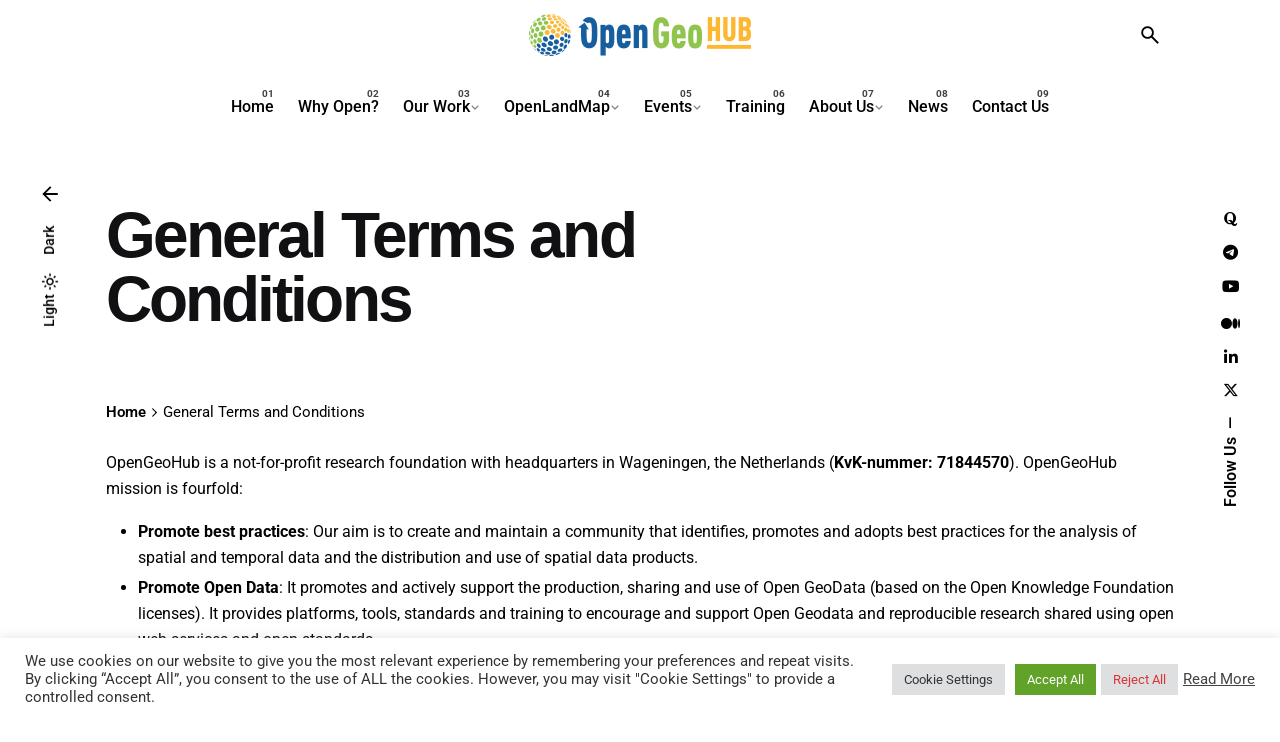

--- FILE ---
content_type: text/html; charset=UTF-8
request_url: https://opengeohub.org/general-terms-and-conditions/
body_size: 28248
content:

<!DOCTYPE html>
<html lang="en-GB" prefix="og: https://ogp.me/ns#">
<head>
	<meta charset="UTF-8">
	<meta name="viewport" content="width=device-width, initial-scale=1">

	
<!-- Search Engine Optimization by Rank Math - https://rankmath.com/ -->
<title>General Terms and Conditions - OpenGeoHub Foundation: Connect | Create | Share | Repeat</title>
<meta name="description" content="OpenGeoHub is a not-for-profit research foundation with headquarters in Wageningen, the Netherlands (KvK-nummer: 71844570). OpenGeoHub mission is fourfold:"/>
<meta name="robots" content="follow, index, max-snippet:-1, max-video-preview:-1, max-image-preview:large"/>
<link rel="canonical" href="https://opengeohub.org/general-terms-and-conditions/" />
<meta property="og:locale" content="en_GB" />
<meta property="og:type" content="article" />
<meta property="og:title" content="General Terms and Conditions - OpenGeoHub Foundation: Connect | Create | Share | Repeat" />
<meta property="og:description" content="OpenGeoHub is a not-for-profit research foundation with headquarters in Wageningen, the Netherlands (KvK-nummer: 71844570). OpenGeoHub mission is fourfold:" />
<meta property="og:url" content="https://opengeohub.org/general-terms-and-conditions/" />
<meta property="og:site_name" content="OpenGeoHub Foundation: Connect | Create | Share | Repeat" />
<meta property="og:updated_time" content="2025-03-25T09:29:35+00:00" />
<meta property="og:image" content="https://opengeohub.org/wp-content/uploads/2021/11/cropped-OpenGeoHub-Logo-square-300x300-01-e1636044804558.png" />
<meta property="og:image:secure_url" content="https://opengeohub.org/wp-content/uploads/2021/11/cropped-OpenGeoHub-Logo-square-300x300-01-e1636044804558.png" />
<meta property="og:image:width" content="512" />
<meta property="og:image:height" content="512" />
<meta property="og:image:alt" content="General Terms and Conditions" />
<meta property="og:image:type" content="image/png" />
<meta property="article:published_time" content="2021-12-15T11:26:46+00:00" />
<meta property="article:modified_time" content="2025-03-25T09:29:35+00:00" />
<meta name="twitter:card" content="summary_large_image" />
<meta name="twitter:title" content="General Terms and Conditions - OpenGeoHub Foundation: Connect | Create | Share | Repeat" />
<meta name="twitter:description" content="OpenGeoHub is a not-for-profit research foundation with headquarters in Wageningen, the Netherlands (KvK-nummer: 71844570). OpenGeoHub mission is fourfold:" />
<meta name="twitter:image" content="https://opengeohub.org/wp-content/uploads/2021/11/cropped-OpenGeoHub-Logo-square-300x300-01-e1636044804558.png" />
<meta name="twitter:label1" content="Time to read" />
<meta name="twitter:data1" content="15 minutes" />
<script type="application/ld+json" class="rank-math-schema">{"@context":"https://schema.org","@graph":[{"@type":"Organization","@id":"https://opengeohub.org/#organization","name":"OpenGeoHub Foundation: Connect | Create | Share | Repeat","url":"https://opengeohub.org","logo":{"@type":"ImageObject","@id":"https://opengeohub.org/#logo","url":"https://opengeohub.org/wp-content/uploads/2021/11/cropped-OpenGeoHub-Logo-square-300x300-01-e1636044804558.png","contentUrl":"https://opengeohub.org/wp-content/uploads/2021/11/cropped-OpenGeoHub-Logo-square-300x300-01-e1636044804558.png","caption":"OpenGeoHub Foundation: Connect | Create | Share | Repeat","inLanguage":"en-GB","width":"512","height":"512"}},{"@type":"WebSite","@id":"https://opengeohub.org/#website","url":"https://opengeohub.org","name":"OpenGeoHub Foundation: Connect | Create | Share | Repeat","publisher":{"@id":"https://opengeohub.org/#organization"},"inLanguage":"en-GB"},{"@type":"ImageObject","@id":"https://opengeohub.org/wp-content/uploads/2021/11/cropped-OpenGeoHub-Logo-square-300x300-01-e1636044804558.png","url":"https://opengeohub.org/wp-content/uploads/2021/11/cropped-OpenGeoHub-Logo-square-300x300-01-e1636044804558.png","width":"512","height":"512","inLanguage":"en-GB"},{"@type":"WebPage","@id":"https://opengeohub.org/general-terms-and-conditions/#webpage","url":"https://opengeohub.org/general-terms-and-conditions/","name":"General Terms and Conditions - OpenGeoHub Foundation: Connect | Create | Share | Repeat","datePublished":"2021-12-15T11:26:46+00:00","dateModified":"2025-03-25T09:29:35+00:00","isPartOf":{"@id":"https://opengeohub.org/#website"},"primaryImageOfPage":{"@id":"https://opengeohub.org/wp-content/uploads/2021/11/cropped-OpenGeoHub-Logo-square-300x300-01-e1636044804558.png"},"inLanguage":"en-GB"},{"@type":"Person","@id":"https://opengeohub.org/author/milan-brujic/","name":"Milan Brujic","url":"https://opengeohub.org/author/milan-brujic/","image":{"@type":"ImageObject","@id":"https://secure.gravatar.com/avatar/73a78c7febe480044ec7853688567bb363e9a123b56bf30b037c805a8f169ab9?s=96&amp;d=mm&amp;r=g","url":"https://secure.gravatar.com/avatar/73a78c7febe480044ec7853688567bb363e9a123b56bf30b037c805a8f169ab9?s=96&amp;d=mm&amp;r=g","caption":"Milan Brujic","inLanguage":"en-GB"},"worksFor":{"@id":"https://opengeohub.org/#organization"}},{"@type":"Article","headline":"General Terms and Conditions - OpenGeoHub Foundation: Connect | Create | Share | Repeat","datePublished":"2021-12-15T11:26:46+00:00","dateModified":"2025-03-25T09:29:35+00:00","author":{"@id":"https://opengeohub.org/author/milan-brujic/","name":"Milan Brujic"},"publisher":{"@id":"https://opengeohub.org/#organization"},"description":"OpenGeoHub is a not-for-profit research foundation with headquarters in Wageningen, the Netherlands (KvK-nummer: 71844570). OpenGeoHub mission is fourfold:","name":"General Terms and Conditions - OpenGeoHub Foundation: Connect | Create | Share | Repeat","@id":"https://opengeohub.org/general-terms-and-conditions/#richSnippet","isPartOf":{"@id":"https://opengeohub.org/general-terms-and-conditions/#webpage"},"image":{"@id":"https://opengeohub.org/wp-content/uploads/2021/11/cropped-OpenGeoHub-Logo-square-300x300-01-e1636044804558.png"},"inLanguage":"en-GB","mainEntityOfPage":{"@id":"https://opengeohub.org/general-terms-and-conditions/#webpage"}}]}</script>
<!-- /Rank Math WordPress SEO plugin -->

<link rel="alternate" type="application/rss+xml" title="OpenGeoHub Foundation: Connect | Create | Share | Repeat &raquo; Feed" href="https://opengeohub.org/feed/" />
<link rel="alternate" type="application/rss+xml" title="OpenGeoHub Foundation: Connect | Create | Share | Repeat &raquo; Comments Feed" href="https://opengeohub.org/comments/feed/" />
<link rel="alternate" type="text/calendar" title="OpenGeoHub Foundation: Connect | Create | Share | Repeat &raquo; iCal Feed" href="https://opengeohub.org/events/?ical=1" />
<link rel="alternate" title="oEmbed (JSON)" type="application/json+oembed" href="https://opengeohub.org/wp-json/oembed/1.0/embed?url=https%3A%2F%2Fopengeohub.org%2Fgeneral-terms-and-conditions%2F" />
<link rel="alternate" title="oEmbed (XML)" type="text/xml+oembed" href="https://opengeohub.org/wp-json/oembed/1.0/embed?url=https%3A%2F%2Fopengeohub.org%2Fgeneral-terms-and-conditions%2F&#038;format=xml" />
<style id='wp-img-auto-sizes-contain-inline-css' type='text/css'>
img:is([sizes=auto i],[sizes^="auto," i]){contain-intrinsic-size:3000px 1500px}
/*# sourceURL=wp-img-auto-sizes-contain-inline-css */
</style>
<link rel='stylesheet' id='dashicons-css' href='https://opengeohub.org/wp-includes/css/dashicons.min.css?ver=6.9' type='text/css' media='all' />
<link rel='stylesheet' id='post-views-counter-frontend-css' href='https://opengeohub.org/wp-content/plugins/post-views-counter/css/frontend.css?ver=1.7.0' type='text/css' media='all' />
<link rel='stylesheet' id='tribe-events-pro-mini-calendar-block-styles-css' href='https://opengeohub.org/wp-content/plugins/events-calendar-pro/build/css/tribe-events-pro-mini-calendar-block.css?ver=7.7.12' type='text/css' media='all' />
<link rel='stylesheet' id='sbi_styles-css' href='https://opengeohub.org/wp-content/plugins/instagram-feed/css/sbi-styles.min.css?ver=6.10.0' type='text/css' media='all' />
<link rel='stylesheet' id='tec-variables-skeleton-css' href='https://opengeohub.org/wp-content/plugins/the-events-calendar/common/build/css/variables-skeleton.css?ver=6.10.1' type='text/css' media='all' />
<link rel='stylesheet' id='tec-variables-full-css' href='https://opengeohub.org/wp-content/plugins/the-events-calendar/common/build/css/variables-full.css?ver=6.10.1' type='text/css' media='all' />
<link rel='stylesheet' id='tribe-events-v2-virtual-single-block-css' href='https://opengeohub.org/wp-content/plugins/events-calendar-pro/build/css/events-virtual-single-block.css?ver=7.7.12' type='text/css' media='all' />
<style id='wp-emoji-styles-inline-css' type='text/css'>

	img.wp-smiley, img.emoji {
		display: inline !important;
		border: none !important;
		box-shadow: none !important;
		height: 1em !important;
		width: 1em !important;
		margin: 0 0.07em !important;
		vertical-align: -0.1em !important;
		background: none !important;
		padding: 0 !important;
	}
/*# sourceURL=wp-emoji-styles-inline-css */
</style>
<style id='classic-theme-styles-inline-css' type='text/css'>
/*! This file is auto-generated */
.wp-block-button__link{color:#fff;background-color:#32373c;border-radius:9999px;box-shadow:none;text-decoration:none;padding:calc(.667em + 2px) calc(1.333em + 2px);font-size:1.125em}.wp-block-file__button{background:#32373c;color:#fff;text-decoration:none}
/*# sourceURL=/wp-includes/css/classic-themes.min.css */
</style>
<style id='global-styles-inline-css' type='text/css'>
:root{--wp--preset--aspect-ratio--square: 1;--wp--preset--aspect-ratio--4-3: 4/3;--wp--preset--aspect-ratio--3-4: 3/4;--wp--preset--aspect-ratio--3-2: 3/2;--wp--preset--aspect-ratio--2-3: 2/3;--wp--preset--aspect-ratio--16-9: 16/9;--wp--preset--aspect-ratio--9-16: 9/16;--wp--preset--color--black: #000000;--wp--preset--color--cyan-bluish-gray: #abb8c3;--wp--preset--color--white: #ffffff;--wp--preset--color--pale-pink: #f78da7;--wp--preset--color--vivid-red: #cf2e2e;--wp--preset--color--luminous-vivid-orange: #ff6900;--wp--preset--color--luminous-vivid-amber: #fcb900;--wp--preset--color--light-green-cyan: #7bdcb5;--wp--preset--color--vivid-green-cyan: #00d084;--wp--preset--color--pale-cyan-blue: #8ed1fc;--wp--preset--color--vivid-cyan-blue: #0693e3;--wp--preset--color--vivid-purple: #9b51e0;--wp--preset--color--brand-color: #d90a2c;--wp--preset--color--beige-dark: #A1824F;--wp--preset--color--dark-strong: #24262B;--wp--preset--color--dark-light: #32353C;--wp--preset--color--grey-strong: #838998;--wp--preset--gradient--vivid-cyan-blue-to-vivid-purple: linear-gradient(135deg,rgb(6,147,227) 0%,rgb(155,81,224) 100%);--wp--preset--gradient--light-green-cyan-to-vivid-green-cyan: linear-gradient(135deg,rgb(122,220,180) 0%,rgb(0,208,130) 100%);--wp--preset--gradient--luminous-vivid-amber-to-luminous-vivid-orange: linear-gradient(135deg,rgb(252,185,0) 0%,rgb(255,105,0) 100%);--wp--preset--gradient--luminous-vivid-orange-to-vivid-red: linear-gradient(135deg,rgb(255,105,0) 0%,rgb(207,46,46) 100%);--wp--preset--gradient--very-light-gray-to-cyan-bluish-gray: linear-gradient(135deg,rgb(238,238,238) 0%,rgb(169,184,195) 100%);--wp--preset--gradient--cool-to-warm-spectrum: linear-gradient(135deg,rgb(74,234,220) 0%,rgb(151,120,209) 20%,rgb(207,42,186) 40%,rgb(238,44,130) 60%,rgb(251,105,98) 80%,rgb(254,248,76) 100%);--wp--preset--gradient--blush-light-purple: linear-gradient(135deg,rgb(255,206,236) 0%,rgb(152,150,240) 100%);--wp--preset--gradient--blush-bordeaux: linear-gradient(135deg,rgb(254,205,165) 0%,rgb(254,45,45) 50%,rgb(107,0,62) 100%);--wp--preset--gradient--luminous-dusk: linear-gradient(135deg,rgb(255,203,112) 0%,rgb(199,81,192) 50%,rgb(65,88,208) 100%);--wp--preset--gradient--pale-ocean: linear-gradient(135deg,rgb(255,245,203) 0%,rgb(182,227,212) 50%,rgb(51,167,181) 100%);--wp--preset--gradient--electric-grass: linear-gradient(135deg,rgb(202,248,128) 0%,rgb(113,206,126) 100%);--wp--preset--gradient--midnight: linear-gradient(135deg,rgb(2,3,129) 0%,rgb(40,116,252) 100%);--wp--preset--font-size--small: 14px;--wp--preset--font-size--medium: 20px;--wp--preset--font-size--large: 17px;--wp--preset--font-size--x-large: 42px;--wp--preset--font-size--extra-small: 13px;--wp--preset--font-size--normal: 15px;--wp--preset--font-size--larger: 20px;--wp--preset--spacing--20: 0.44rem;--wp--preset--spacing--30: 0.67rem;--wp--preset--spacing--40: 1rem;--wp--preset--spacing--50: 1.5rem;--wp--preset--spacing--60: 2.25rem;--wp--preset--spacing--70: 3.38rem;--wp--preset--spacing--80: 5.06rem;--wp--preset--shadow--natural: 6px 6px 9px rgba(0, 0, 0, 0.2);--wp--preset--shadow--deep: 12px 12px 50px rgba(0, 0, 0, 0.4);--wp--preset--shadow--sharp: 6px 6px 0px rgba(0, 0, 0, 0.2);--wp--preset--shadow--outlined: 6px 6px 0px -3px rgb(255, 255, 255), 6px 6px rgb(0, 0, 0);--wp--preset--shadow--crisp: 6px 6px 0px rgb(0, 0, 0);}:where(.is-layout-flex){gap: 0.5em;}:where(.is-layout-grid){gap: 0.5em;}body .is-layout-flex{display: flex;}.is-layout-flex{flex-wrap: wrap;align-items: center;}.is-layout-flex > :is(*, div){margin: 0;}body .is-layout-grid{display: grid;}.is-layout-grid > :is(*, div){margin: 0;}:where(.wp-block-columns.is-layout-flex){gap: 2em;}:where(.wp-block-columns.is-layout-grid){gap: 2em;}:where(.wp-block-post-template.is-layout-flex){gap: 1.25em;}:where(.wp-block-post-template.is-layout-grid){gap: 1.25em;}.has-black-color{color: var(--wp--preset--color--black) !important;}.has-cyan-bluish-gray-color{color: var(--wp--preset--color--cyan-bluish-gray) !important;}.has-white-color{color: var(--wp--preset--color--white) !important;}.has-pale-pink-color{color: var(--wp--preset--color--pale-pink) !important;}.has-vivid-red-color{color: var(--wp--preset--color--vivid-red) !important;}.has-luminous-vivid-orange-color{color: var(--wp--preset--color--luminous-vivid-orange) !important;}.has-luminous-vivid-amber-color{color: var(--wp--preset--color--luminous-vivid-amber) !important;}.has-light-green-cyan-color{color: var(--wp--preset--color--light-green-cyan) !important;}.has-vivid-green-cyan-color{color: var(--wp--preset--color--vivid-green-cyan) !important;}.has-pale-cyan-blue-color{color: var(--wp--preset--color--pale-cyan-blue) !important;}.has-vivid-cyan-blue-color{color: var(--wp--preset--color--vivid-cyan-blue) !important;}.has-vivid-purple-color{color: var(--wp--preset--color--vivid-purple) !important;}.has-black-background-color{background-color: var(--wp--preset--color--black) !important;}.has-cyan-bluish-gray-background-color{background-color: var(--wp--preset--color--cyan-bluish-gray) !important;}.has-white-background-color{background-color: var(--wp--preset--color--white) !important;}.has-pale-pink-background-color{background-color: var(--wp--preset--color--pale-pink) !important;}.has-vivid-red-background-color{background-color: var(--wp--preset--color--vivid-red) !important;}.has-luminous-vivid-orange-background-color{background-color: var(--wp--preset--color--luminous-vivid-orange) !important;}.has-luminous-vivid-amber-background-color{background-color: var(--wp--preset--color--luminous-vivid-amber) !important;}.has-light-green-cyan-background-color{background-color: var(--wp--preset--color--light-green-cyan) !important;}.has-vivid-green-cyan-background-color{background-color: var(--wp--preset--color--vivid-green-cyan) !important;}.has-pale-cyan-blue-background-color{background-color: var(--wp--preset--color--pale-cyan-blue) !important;}.has-vivid-cyan-blue-background-color{background-color: var(--wp--preset--color--vivid-cyan-blue) !important;}.has-vivid-purple-background-color{background-color: var(--wp--preset--color--vivid-purple) !important;}.has-black-border-color{border-color: var(--wp--preset--color--black) !important;}.has-cyan-bluish-gray-border-color{border-color: var(--wp--preset--color--cyan-bluish-gray) !important;}.has-white-border-color{border-color: var(--wp--preset--color--white) !important;}.has-pale-pink-border-color{border-color: var(--wp--preset--color--pale-pink) !important;}.has-vivid-red-border-color{border-color: var(--wp--preset--color--vivid-red) !important;}.has-luminous-vivid-orange-border-color{border-color: var(--wp--preset--color--luminous-vivid-orange) !important;}.has-luminous-vivid-amber-border-color{border-color: var(--wp--preset--color--luminous-vivid-amber) !important;}.has-light-green-cyan-border-color{border-color: var(--wp--preset--color--light-green-cyan) !important;}.has-vivid-green-cyan-border-color{border-color: var(--wp--preset--color--vivid-green-cyan) !important;}.has-pale-cyan-blue-border-color{border-color: var(--wp--preset--color--pale-cyan-blue) !important;}.has-vivid-cyan-blue-border-color{border-color: var(--wp--preset--color--vivid-cyan-blue) !important;}.has-vivid-purple-border-color{border-color: var(--wp--preset--color--vivid-purple) !important;}.has-vivid-cyan-blue-to-vivid-purple-gradient-background{background: var(--wp--preset--gradient--vivid-cyan-blue-to-vivid-purple) !important;}.has-light-green-cyan-to-vivid-green-cyan-gradient-background{background: var(--wp--preset--gradient--light-green-cyan-to-vivid-green-cyan) !important;}.has-luminous-vivid-amber-to-luminous-vivid-orange-gradient-background{background: var(--wp--preset--gradient--luminous-vivid-amber-to-luminous-vivid-orange) !important;}.has-luminous-vivid-orange-to-vivid-red-gradient-background{background: var(--wp--preset--gradient--luminous-vivid-orange-to-vivid-red) !important;}.has-very-light-gray-to-cyan-bluish-gray-gradient-background{background: var(--wp--preset--gradient--very-light-gray-to-cyan-bluish-gray) !important;}.has-cool-to-warm-spectrum-gradient-background{background: var(--wp--preset--gradient--cool-to-warm-spectrum) !important;}.has-blush-light-purple-gradient-background{background: var(--wp--preset--gradient--blush-light-purple) !important;}.has-blush-bordeaux-gradient-background{background: var(--wp--preset--gradient--blush-bordeaux) !important;}.has-luminous-dusk-gradient-background{background: var(--wp--preset--gradient--luminous-dusk) !important;}.has-pale-ocean-gradient-background{background: var(--wp--preset--gradient--pale-ocean) !important;}.has-electric-grass-gradient-background{background: var(--wp--preset--gradient--electric-grass) !important;}.has-midnight-gradient-background{background: var(--wp--preset--gradient--midnight) !important;}.has-small-font-size{font-size: var(--wp--preset--font-size--small) !important;}.has-medium-font-size{font-size: var(--wp--preset--font-size--medium) !important;}.has-large-font-size{font-size: var(--wp--preset--font-size--large) !important;}.has-x-large-font-size{font-size: var(--wp--preset--font-size--x-large) !important;}
:where(.wp-block-post-template.is-layout-flex){gap: 1.25em;}:where(.wp-block-post-template.is-layout-grid){gap: 1.25em;}
:where(.wp-block-term-template.is-layout-flex){gap: 1.25em;}:where(.wp-block-term-template.is-layout-grid){gap: 1.25em;}
:where(.wp-block-columns.is-layout-flex){gap: 2em;}:where(.wp-block-columns.is-layout-grid){gap: 2em;}
:root :where(.wp-block-pullquote){font-size: 1.5em;line-height: 1.6;}
/*# sourceURL=global-styles-inline-css */
</style>
<link rel='stylesheet' id='contact-form-7-css' href='https://opengeohub.org/wp-content/plugins/contact-form-7/includes/css/styles.css?ver=6.1.4' type='text/css' media='all' />
<link rel='stylesheet' id='cookie-law-info-css' href='https://opengeohub.org/wp-content/plugins/cookie-law-info/legacy/public/css/cookie-law-info-public.css?ver=3.3.9.1' type='text/css' media='all' />
<link rel='stylesheet' id='cookie-law-info-gdpr-css' href='https://opengeohub.org/wp-content/plugins/cookie-law-info/legacy/public/css/cookie-law-info-gdpr.css?ver=3.3.9.1' type='text/css' media='all' />
<link rel='stylesheet' id='ctf_styles-css' href='https://opengeohub.org/wp-content/plugins/custom-twitter-feeds/css/ctf-styles.min.css?ver=2.3.1' type='text/css' media='all' />
<link rel='stylesheet' id='tribe-events-v2-single-skeleton-css' href='https://opengeohub.org/wp-content/plugins/the-events-calendar/build/css/tribe-events-single-skeleton.css?ver=6.15.14' type='text/css' media='all' />
<link rel='stylesheet' id='tribe-events-v2-single-skeleton-full-css' href='https://opengeohub.org/wp-content/plugins/the-events-calendar/build/css/tribe-events-single-full.css?ver=6.15.14' type='text/css' media='all' />
<link rel='stylesheet' id='tec-events-elementor-widgets-base-styles-css' href='https://opengeohub.org/wp-content/plugins/the-events-calendar/build/css/integrations/plugins/elementor/widgets/widget-base.css?ver=6.15.14' type='text/css' media='all' />
<link rel='stylesheet' id='ohio-style-css' href='https://opengeohub.org/wp-content/themes/ohio/style.css?ver=3.6.3' type='text/css' media='all' />
<style id='ohio-style-inline-css' type='text/css'>
 :root{--clb-color-primary:#d90a2c;}.heading .title .highlighted-text{background-image: linear-gradient(rgba(217,10,44,0.5), rgba(217,10,44,0.5));}.site-footer .page-container{--clb-container-width:1300px;}.site-footer{background-color:#ffffff;}.site-footer h6,.site-footer .widgets,.site-footer .scroll-top,.site-footer .color-switcher-item.dark,.site-footer .button,.site-footer input,.site-footer-copyright{color:#232226;}.header-wrap.page-container:not(.-full-w){--clb-container-width:500px;}@media screen and (max-width: 768px) { .header,.slide-in-overlay{opacity: 0;}}.popup-subscribe .thumbnail{background-color:;background-image:url('https://opengeohub.org/wp-content/uploads/2021/11/cropped-OpenGeoHub-Logo-square-300x300-01-e1636044804558.png');background-size:contain;background-position:center center;background-repeat:no-repeat;}.page-headline::after{background-color:;}.project:not(.-layout8) .-with-slider .overlay{background-color:1;} @media screen and (min-width:1181px){} @media screen and (min-width:769px) and (max-width:1180px){} @media screen and (max-width:768px){.copyright {visibility: hidden;}}
/*# sourceURL=ohio-style-inline-css */
</style>
<link rel='stylesheet' id='icon-pack-fontawesome-css' href='https://opengeohub.org/wp-content/themes/ohio/assets/fonts/fa/css/all.css?ver=6.9' type='text/css' media='all' />
<link rel='stylesheet' id='heateor_sss_frontend_css-css' href='https://opengeohub.org/wp-content/plugins/sassy-social-share/public/css/sassy-social-share-public.css?ver=3.3.79' type='text/css' media='all' />
<style id='heateor_sss_frontend_css-inline-css' type='text/css'>
.heateor_sss_button_instagram span.heateor_sss_svg,a.heateor_sss_instagram span.heateor_sss_svg{background:radial-gradient(circle at 30% 107%,#fdf497 0,#fdf497 5%,#fd5949 45%,#d6249f 60%,#285aeb 90%)}.heateor_sss_horizontal_sharing .heateor_sss_svg,.heateor_sss_standard_follow_icons_container .heateor_sss_svg{color:#fff;border-width:0px;border-style:solid;border-color:transparent}.heateor_sss_horizontal_sharing .heateorSssTCBackground{color:#666}.heateor_sss_horizontal_sharing span.heateor_sss_svg:hover,.heateor_sss_standard_follow_icons_container span.heateor_sss_svg:hover{border-color:transparent;}.heateor_sss_vertical_sharing span.heateor_sss_svg,.heateor_sss_floating_follow_icons_container span.heateor_sss_svg{color:#fff;border-width:0px;border-style:solid;border-color:transparent;}.heateor_sss_vertical_sharing .heateorSssTCBackground{color:#666;}.heateor_sss_vertical_sharing span.heateor_sss_svg:hover,.heateor_sss_floating_follow_icons_container span.heateor_sss_svg:hover{border-color:transparent;}@media screen and (max-width:783px) {.heateor_sss_vertical_sharing{display:none!important}}
/*# sourceURL=heateor_sss_frontend_css-inline-css */
</style>
<link rel='stylesheet' id='elementor-icons-css' href='https://opengeohub.org/wp-content/plugins/elementor/assets/lib/eicons/css/elementor-icons.min.css?ver=5.45.0' type='text/css' media='all' />
<link rel='stylesheet' id='elementor-frontend-css' href='https://opengeohub.org/wp-content/plugins/elementor/assets/css/frontend.min.css?ver=3.34.1' type='text/css' media='all' />
<link rel='stylesheet' id='elementor-post-11-css' href='https://opengeohub.org/wp-content/uploads/elementor/css/post-11.css?ver=1768703711' type='text/css' media='all' />
<link rel='stylesheet' id='sbistyles-css' href='https://opengeohub.org/wp-content/plugins/instagram-feed/css/sbi-styles.min.css?ver=6.10.0' type='text/css' media='all' />
<link rel='stylesheet' id='elementor-gf-local-roboto-css' href='https://opengeohub.org/wp-content/uploads/elementor/google-fonts/css/roboto.css?ver=1742221976' type='text/css' media='all' />
<script type="text/javascript" src="https://opengeohub.org/wp-includes/js/jquery/jquery.min.js?ver=3.7.1" id="jquery-core-js"></script>
<script type="text/javascript" src="https://opengeohub.org/wp-includes/js/jquery/jquery-migrate.min.js?ver=3.4.1" id="jquery-migrate-js"></script>
<script type="text/javascript" id="cookie-law-info-js-extra">
/* <![CDATA[ */
var Cli_Data = {"nn_cookie_ids":[],"cookielist":[],"non_necessary_cookies":[],"ccpaEnabled":"","ccpaRegionBased":"","ccpaBarEnabled":"","strictlyEnabled":["necessary","obligatoire"],"ccpaType":"gdpr","js_blocking":"1","custom_integration":"","triggerDomRefresh":"","secure_cookies":""};
var cli_cookiebar_settings = {"animate_speed_hide":"500","animate_speed_show":"500","background":"#FFF","border":"#b1a6a6c2","border_on":"","button_1_button_colour":"#61a229","button_1_button_hover":"#4e8221","button_1_link_colour":"#fff","button_1_as_button":"1","button_1_new_win":"","button_2_button_colour":"#333","button_2_button_hover":"#292929","button_2_link_colour":"#444","button_2_as_button":"","button_2_hidebar":"","button_3_button_colour":"#dedfe0","button_3_button_hover":"#b2b2b3","button_3_link_colour":"#dd3333","button_3_as_button":"1","button_3_new_win":"","button_4_button_colour":"#dedfe0","button_4_button_hover":"#b2b2b3","button_4_link_colour":"#333333","button_4_as_button":"1","button_7_button_colour":"#61a229","button_7_button_hover":"#4e8221","button_7_link_colour":"#fff","button_7_as_button":"1","button_7_new_win":"","font_family":"inherit","header_fix":"","notify_animate_hide":"1","notify_animate_show":"","notify_div_id":"#cookie-law-info-bar","notify_position_horizontal":"right","notify_position_vertical":"bottom","scroll_close":"","scroll_close_reload":"","accept_close_reload":"","reject_close_reload":"","showagain_tab":"","showagain_background":"#fff","showagain_border":"#000","showagain_div_id":"#cookie-law-info-again","showagain_x_position":"100px","text":"#333333","show_once_yn":"","show_once":"10000","logging_on":"","as_popup":"","popup_overlay":"1","bar_heading_text":"","cookie_bar_as":"banner","popup_showagain_position":"bottom-right","widget_position":"left"};
var log_object = {"ajax_url":"https://opengeohub.org/wp-admin/admin-ajax.php"};
//# sourceURL=cookie-law-info-js-extra
/* ]]> */
</script>
<script type="text/javascript" src="https://opengeohub.org/wp-content/plugins/cookie-law-info/legacy/public/js/cookie-law-info-public.js?ver=3.3.9.1" id="cookie-law-info-js"></script>
<script></script><link rel="EditURI" type="application/rsd+xml" title="RSD" href="https://opengeohub.org/xmlrpc.php?rsd" />
<meta name="generator" content="WordPress 6.9" />
<link rel='shortlink' href='https://opengeohub.org/?p=150289' />

<!-- teachPress -->
<script type="text/javascript" src="https://opengeohub.org/wp-content/plugins/teachpress/js/frontend.js?ver=9.0.12"></script>
<!-- END teachPress -->
<meta name="tec-api-version" content="v1"><meta name="tec-api-origin" content="https://opengeohub.org"><link rel="alternate" href="https://opengeohub.org/wp-json/tribe/events/v1/" /><meta name="generator" content="Elementor 3.34.1; features: additional_custom_breakpoints; settings: css_print_method-external, google_font-enabled, font_display-auto">
			<style>
				.e-con.e-parent:nth-of-type(n+4):not(.e-lazyloaded):not(.e-no-lazyload),
				.e-con.e-parent:nth-of-type(n+4):not(.e-lazyloaded):not(.e-no-lazyload) * {
					background-image: none !important;
				}
				@media screen and (max-height: 1024px) {
					.e-con.e-parent:nth-of-type(n+3):not(.e-lazyloaded):not(.e-no-lazyload),
					.e-con.e-parent:nth-of-type(n+3):not(.e-lazyloaded):not(.e-no-lazyload) * {
						background-image: none !important;
					}
				}
				@media screen and (max-height: 640px) {
					.e-con.e-parent:nth-of-type(n+2):not(.e-lazyloaded):not(.e-no-lazyload),
					.e-con.e-parent:nth-of-type(n+2):not(.e-lazyloaded):not(.e-no-lazyload) * {
						background-image: none !important;
					}
				}
			</style>
			<meta name="generator" content="Powered by WPBakery Page Builder - drag and drop page builder for WordPress."/>
<meta name="generator" content="Powered by Slider Revolution 6.7.38 - responsive, Mobile-Friendly Slider Plugin for WordPress with comfortable drag and drop interface." />
<link rel="icon" href="https://opengeohub.org/wp-content/uploads/2021/12/favicon.ico" sizes="32x32" />
<link rel="icon" href="https://opengeohub.org/wp-content/uploads/2021/12/favicon.ico" sizes="192x192" />
<link rel="apple-touch-icon" href="https://opengeohub.org/wp-content/uploads/2021/12/favicon.ico" />
<meta name="msapplication-TileImage" content="https://opengeohub.org/wp-content/uploads/2021/12/favicon.ico" />
<script>function setREVStartSize(e){
			//window.requestAnimationFrame(function() {
				window.RSIW = window.RSIW===undefined ? window.innerWidth : window.RSIW;
				window.RSIH = window.RSIH===undefined ? window.innerHeight : window.RSIH;
				try {
					var pw = document.getElementById(e.c).parentNode.offsetWidth,
						newh;
					pw = pw===0 || isNaN(pw) || (e.l=="fullwidth" || e.layout=="fullwidth") ? window.RSIW : pw;
					e.tabw = e.tabw===undefined ? 0 : parseInt(e.tabw);
					e.thumbw = e.thumbw===undefined ? 0 : parseInt(e.thumbw);
					e.tabh = e.tabh===undefined ? 0 : parseInt(e.tabh);
					e.thumbh = e.thumbh===undefined ? 0 : parseInt(e.thumbh);
					e.tabhide = e.tabhide===undefined ? 0 : parseInt(e.tabhide);
					e.thumbhide = e.thumbhide===undefined ? 0 : parseInt(e.thumbhide);
					e.mh = e.mh===undefined || e.mh=="" || e.mh==="auto" ? 0 : parseInt(e.mh,0);
					if(e.layout==="fullscreen" || e.l==="fullscreen")
						newh = Math.max(e.mh,window.RSIH);
					else{
						e.gw = Array.isArray(e.gw) ? e.gw : [e.gw];
						for (var i in e.rl) if (e.gw[i]===undefined || e.gw[i]===0) e.gw[i] = e.gw[i-1];
						e.gh = e.el===undefined || e.el==="" || (Array.isArray(e.el) && e.el.length==0)? e.gh : e.el;
						e.gh = Array.isArray(e.gh) ? e.gh : [e.gh];
						for (var i in e.rl) if (e.gh[i]===undefined || e.gh[i]===0) e.gh[i] = e.gh[i-1];
											
						var nl = new Array(e.rl.length),
							ix = 0,
							sl;
						e.tabw = e.tabhide>=pw ? 0 : e.tabw;
						e.thumbw = e.thumbhide>=pw ? 0 : e.thumbw;
						e.tabh = e.tabhide>=pw ? 0 : e.tabh;
						e.thumbh = e.thumbhide>=pw ? 0 : e.thumbh;
						for (var i in e.rl) nl[i] = e.rl[i]<window.RSIW ? 0 : e.rl[i];
						sl = nl[0];
						for (var i in nl) if (sl>nl[i] && nl[i]>0) { sl = nl[i]; ix=i;}
						var m = pw>(e.gw[ix]+e.tabw+e.thumbw) ? 1 : (pw-(e.tabw+e.thumbw)) / (e.gw[ix]);
						newh =  (e.gh[ix] * m) + (e.tabh + e.thumbh);
					}
					var el = document.getElementById(e.c);
					if (el!==null && el) el.style.height = newh+"px";
					el = document.getElementById(e.c+"_wrapper");
					if (el!==null && el) {
						el.style.height = newh+"px";
						el.style.display = "block";
					}
				} catch(e){
					console.log("Failure at Presize of Slider:" + e)
				}
			//});
		  };</script>
<noscript><style> .wpb_animate_when_almost_visible { opacity: 1; }</style></noscript></head>
<body class="wp-singular page-template-default page page-id-150289 wp-embed-responsive wp-theme-ohio eio-default tribe-no-js group-blog ohio-theme-3.6.3 with-header-2 with-widget-divider with-left-mobile-hamburger with-boxed-container with-switcher with-headline with-spacer with-sticky-header with-sticky-footer with-breadcrumbs links-underline icon-buttons-animation wpb-js-composer js-comp-ver-8.7.2 vc_responsive elementor-default elementor-kit-11 elementor-page elementor-page-150289 elementor-page-156870 elementor-page-156855">
			<div id="page" class="site">

		
    <ul class="elements-bar left -unlist dynamic-typo">

                    <li>

<a href="#" class="scroll-top -undash -unlink -small-t vc_hidden-md vc_hidden-sm vc_hidden-xs">

	
		<div class="scroll-top-bar">
			<div class="scroll-track"></div>
		</div>

	
	<div class="scroll-top-holder titles-typo">
		Scroll to top	</div>
</a>

</li>
                    <li>
    <div class="color-switcher cursor-as-pointer -invisible">
        <div class="color-switcher-item light">
            <div class="color-switcher-item-state">
                                    <span class="caption">Light</span>
                                <svg width="18" height="18" viewBox="0 0 18 18" fill="none" xmlns="http://www.w3.org/2000/svg"><path d="M9 6.75C10.2375 6.75 11.25 7.7625 11.25 9C11.25 10.2375 10.2375 11.25 9 11.25C7.7625 11.25 6.75 10.2375 6.75 9C6.75 7.7625 7.7625 6.75 9 6.75ZM9 5.25C6.93 5.25 5.25 6.93 5.25 9C5.25 11.07 6.93 12.75 9 12.75C11.07 12.75 12.75 11.07 12.75 9C12.75 6.93 11.07 5.25 9 5.25ZM1.5 9.75H3C3.4125 9.75 3.75 9.4125 3.75 9C3.75 8.5875 3.4125 8.25 3 8.25H1.5C1.0875 8.25 0.75 8.5875 0.75 9C0.75 9.4125 1.0875 9.75 1.5 9.75ZM15 9.75H16.5C16.9125 9.75 17.25 9.4125 17.25 9C17.25 8.5875 16.9125 8.25 16.5 8.25H15C14.5875 8.25 14.25 8.5875 14.25 9C14.25 9.4125 14.5875 9.75 15 9.75ZM8.25 1.5V3C8.25 3.4125 8.5875 3.75 9 3.75C9.4125 3.75 9.75 3.4125 9.75 3V1.5C9.75 1.0875 9.4125 0.75 9 0.75C8.5875 0.75 8.25 1.0875 8.25 1.5ZM8.25 15V16.5C8.25 16.9125 8.5875 17.25 9 17.25C9.4125 17.25 9.75 16.9125 9.75 16.5V15C9.75 14.5875 9.4125 14.25 9 14.25C8.5875 14.25 8.25 14.5875 8.25 15ZM4.4925 3.435C4.2 3.1425 3.72 3.1425 3.435 3.435C3.1425 3.7275 3.1425 4.2075 3.435 4.4925L4.23 5.2875C4.5225 5.58 5.0025 5.58 5.2875 5.2875C5.5725 4.995 5.58 4.515 5.2875 4.23L4.4925 3.435ZM13.77 12.7125C13.4775 12.42 12.9975 12.42 12.7125 12.7125C12.42 13.005 12.42 13.485 12.7125 13.77L13.5075 14.565C13.8 14.8575 14.28 14.8575 14.565 14.565C14.8575 14.2725 14.8575 13.7925 14.565 13.5075L13.77 12.7125ZM14.565 4.4925C14.8575 4.2 14.8575 3.72 14.565 3.435C14.2725 3.1425 13.7925 3.1425 13.5075 3.435L12.7125 4.23C12.42 4.5225 12.42 5.0025 12.7125 5.2875C13.005 5.5725 13.485 5.58 13.77 5.2875L14.565 4.4925ZM5.2875 13.77C5.58 13.4775 5.58 12.9975 5.2875 12.7125C4.995 12.42 4.515 12.42 4.23 12.7125L3.435 13.5075C3.1425 13.8 3.1425 14.28 3.435 14.565C3.7275 14.85 4.2075 14.8575 4.4925 14.565L5.2875 13.77Z"/></svg>
            </div>
        </div>
        <div class="color-switcher-item dark">
            <div class="color-switcher-item-state">
                                    <span class="caption">Dark</span>
                                <svg width="18" height="18" viewBox="0 0 18 18" fill="none" xmlns="http://www.w3.org/2000/svg"><path d="M6.66222 3.23111C6.50222 3.8 6.42222 4.39556 6.42222 5C6.42222 8.62667 9.37333 11.5778 13 11.5778C13.6044 11.5778 14.2 11.4978 14.7689 11.3378C13.8444 13.6133 11.6044 15.2222 9 15.2222C5.56889 15.2222 2.77778 12.4311 2.77778 9C2.77778 6.39556 4.38667 4.15556 6.66222 3.23111ZM9 1C4.58222 1 1 4.58222 1 9C1 13.4178 4.58222 17 9 17C13.4178 17 17 13.4178 17 9C17 8.59111 16.9644 8.18222 16.9111 7.79111C16.04 9.00889 14.6178 9.8 13 9.8C10.3511 9.8 8.2 7.64889 8.2 5C8.2 3.39111 8.99111 1.96 10.2089 1.08889C9.81778 1.03556 9.40889 1 9 1Z"/></svg>
            </div>
        </div>
        <div class="color-switcher-toddler">
            <div class="color-switcher-toddler-wrap">
                <div class="color-switcher-toddler-item light">
                    <div class="color-switcher-item-state">
                                                    <span class="caption">Light</span>
                                                <svg width="18" height="18" viewBox="0 0 18 18" fill="none" xmlns="http://www.w3.org/2000/svg"><path d="M9 6.75C10.2375 6.75 11.25 7.7625 11.25 9C11.25 10.2375 10.2375 11.25 9 11.25C7.7625 11.25 6.75 10.2375 6.75 9C6.75 7.7625 7.7625 6.75 9 6.75ZM9 5.25C6.93 5.25 5.25 6.93 5.25 9C5.25 11.07 6.93 12.75 9 12.75C11.07 12.75 12.75 11.07 12.75 9C12.75 6.93 11.07 5.25 9 5.25ZM1.5 9.75H3C3.4125 9.75 3.75 9.4125 3.75 9C3.75 8.5875 3.4125 8.25 3 8.25H1.5C1.0875 8.25 0.75 8.5875 0.75 9C0.75 9.4125 1.0875 9.75 1.5 9.75ZM15 9.75H16.5C16.9125 9.75 17.25 9.4125 17.25 9C17.25 8.5875 16.9125 8.25 16.5 8.25H15C14.5875 8.25 14.25 8.5875 14.25 9C14.25 9.4125 14.5875 9.75 15 9.75ZM8.25 1.5V3C8.25 3.4125 8.5875 3.75 9 3.75C9.4125 3.75 9.75 3.4125 9.75 3V1.5C9.75 1.0875 9.4125 0.75 9 0.75C8.5875 0.75 8.25 1.0875 8.25 1.5ZM8.25 15V16.5C8.25 16.9125 8.5875 17.25 9 17.25C9.4125 17.25 9.75 16.9125 9.75 16.5V15C9.75 14.5875 9.4125 14.25 9 14.25C8.5875 14.25 8.25 14.5875 8.25 15ZM4.4925 3.435C4.2 3.1425 3.72 3.1425 3.435 3.435C3.1425 3.7275 3.1425 4.2075 3.435 4.4925L4.23 5.2875C4.5225 5.58 5.0025 5.58 5.2875 5.2875C5.5725 4.995 5.58 4.515 5.2875 4.23L4.4925 3.435ZM13.77 12.7125C13.4775 12.42 12.9975 12.42 12.7125 12.7125C12.42 13.005 12.42 13.485 12.7125 13.77L13.5075 14.565C13.8 14.8575 14.28 14.8575 14.565 14.565C14.8575 14.2725 14.8575 13.7925 14.565 13.5075L13.77 12.7125ZM14.565 4.4925C14.8575 4.2 14.8575 3.72 14.565 3.435C14.2725 3.1425 13.7925 3.1425 13.5075 3.435L12.7125 4.23C12.42 4.5225 12.42 5.0025 12.7125 5.2875C13.005 5.5725 13.485 5.58 13.77 5.2875L14.565 4.4925ZM5.2875 13.77C5.58 13.4775 5.58 12.9975 5.2875 12.7125C4.995 12.42 4.515 12.42 4.23 12.7125L3.435 13.5075C3.1425 13.8 3.1425 14.28 3.435 14.565C3.7275 14.85 4.2075 14.8575 4.4925 14.565L5.2875 13.77Z"/></svg>
                    </div>
                </div>
                <div class="color-switcher-toddler-item dark">
                    <div class="color-switcher-item-state">
                                                    <span class="caption">Dark</span>
                                                <svg width="18" height="18" viewBox="0 0 18 18" fill="none" xmlns="http://www.w3.org/2000/svg"><path d="M6.66222 3.23111C6.50222 3.8 6.42222 4.39556 6.42222 5C6.42222 8.62667 9.37333 11.5778 13 11.5778C13.6044 11.5778 14.2 11.4978 14.7689 11.3378C13.8444 13.6133 11.6044 15.2222 9 15.2222C5.56889 15.2222 2.77778 12.4311 2.77778 9C2.77778 6.39556 4.38667 4.15556 6.66222 3.23111ZM9 1C4.58222 1 1 4.58222 1 9C1 13.4178 4.58222 17 9 17C13.4178 17 17 13.4178 17 9C17 8.59111 16.9644 8.18222 16.9111 7.79111C16.04 9.00889 14.6178 9.8 13 9.8C10.3511 9.8 8.2 7.64889 8.2 5C8.2 3.39111 8.99111 1.96 10.2089 1.08889C9.81778 1.03556 9.40889 1 9 1Z"/></svg>
                    </div>
                </div>
            </div>
        </div>
    </div>
</li>
        
    </ul>

    <ul class="elements-bar right -unlist dynamic-typo">

                    <li>
    <div class="social-bar">
        <ul class="social-bar-holder titles-typo -small-t -unlist icons">

                            <li class="caption">Follow Us</li>
            
                                            <li>
                    <a class="-unlink -undash twitter" href="https://twitter.com/opengeohub" target="_blank" rel="nofollow"><i class="fa-brands fa-x-twitter"></i>                    </a>
                </li>
                                            <li>
                    <a class="-unlink -undash linkedin" href="https://www.linkedin.com/company/opengeohub-foundation/" target="_blank" rel="nofollow"><i class="fa-brands fa-linkedin"></i>                    </a>
                </li>
                                            <li>
                    <a class="-unlink -undash medium" href="https://medium.com/@opengeohub" target="_blank" rel="nofollow"><i class="fa-brands fa-medium-m"></i>                    </a>
                </li>
                                            <li>
                    <a class="-unlink -undash youtube" href="https://www.youtube.com/c/OpenGeoHubFoundation" target="_blank" rel="nofollow"><i class="fa-brands fa-youtube"></i>                    </a>
                </li>
                                            <li>
                    <a class="-unlink -undash telegram" href="https://t.me/opengeohub" target="_blank" rel="nofollow"><i class="fa-brands fa-telegram"></i>                    </a>
                </li>
                                            <li>
                    <a class="-unlink -undash quora" href="https://fosstodon.org/@opengeohub" target="_blank" rel="nofollow"><i class="fa-brands fa-quora"></i>                    </a>
                </li>
                    </ul>
    </div>
</li>
                
    </ul>
		

		<a class="skip-link screen-reader-text" href="#main">Skip to content</a>

		
		<div class="boxed-container">

		
		
		    			

			
<header id="masthead" class="header header-2 header-dynamic-typo extended-menu" data-header-fixed=true data-fixed-initial-offset=150>
    <div class="header-wrap">
        <div class="top-part page-container">
            <div class="left-part">

                
                                    <div class="mobile-hamburger -left">
                        
<button class="hamburger-button" data-js="hamburger" aria-label="Hamburger">
    <div class="hamburger icon-button" tabindex="0">
        <i class="icon"></i>
    </div>
    </button>                    </div>
                
            </div>
            
<div class="branding">
	<a class="branding-title titles-typo -undash -unlink" href="https://opengeohub.org/" rel="home">
		<div class="logo">

			
				<img src="https://opengeohub.org/wp-content/uploads/2021/11/logo-9.png" class="main-logo light-scheme-logo"  alt="OpenGeoHub Foundation: Connect | Create | Share | Repeat">
				
				
					
						<img src="https://opengeohub.org/wp-content/uploads/2021/11/logo-9.png" class="dark-scheme-logo"  alt="OpenGeoHub Foundation: Connect | Create | Share | Repeat">

										
				
					</div>

		
		<div class="logo-sticky">

							
				<img src="https://opengeohub.org/wp-content/uploads/2021/11/logo-9.png" class="main-logo light-scheme-logo"  alt="OpenGeoHub Foundation: Connect | Create | Share | Repeat">

				
					
						<img src="https://opengeohub.org/wp-content/uploads/2021/11/logo-9.png" class="dark-scheme-logo"  alt="OpenGeoHub Foundation: Connect | Create | Share | Repeat">
					
					
				
			
		</div>

		
		<div class="logo-dynamic">
			<span class="dark hidden">
				
					<img src="https://opengeohub.org/wp-content/uploads/2021/11/logo-9.png"  alt="OpenGeoHub Foundation: Connect | Create | Share | Repeat">

							</span>
			<span class="light hidden">
				
					<img src="https://opengeohub.org/wp-content/uploads/2021/11/logo-9.png"  alt="OpenGeoHub Foundation: Connect | Create | Share | Repeat">

							</span>
		</div>
	</a>
</div>
            <div class="right-part">
                

	<ul class="menu-optional -unlist">

		
		
		
			<li class="icon-button-holder">
				
    <button class="icon-button search-global -mobile-visible" data-js="open-search" aria-label="Search">
	    <i class="icon">
	    	<svg class="default" xmlns="http://www.w3.org/2000/svg" height="24" viewBox="0 -960 960 960" width="24"><path d="m779-128.5-247.979-248Q501.5-352.5 463-339.25T381.658-326q-106.132 0-179.645-73.454t-73.513-179.5Q128.5-685 201.954-758.5q73.454-73.5 179.5-73.5T561-758.487q73.5 73.513 73.5 179.645 0 42.842-13.5 81.592T584-429l248 247.5-53 53ZM381.5-401q74.5 0 126.25-51.75T559.5-579q0-74.5-51.75-126.25T381.5-757q-74.5 0-126.25 51.75T203.5-579q0 74.5 51.75 126.25T381.5-401Z"/></svg>
	    </i>
	</button>
			</li>

		
		
	</ul>


                
                
            </div>
        </div>
        <div class="middle-part"></div>
        <div class="bottom-part page-container">
            
<nav id="site-navigation" class="nav with-counters with-multi-level-indicators with-highlighted-menu hide-mobile-menu-images hide-mobile-menu-descriptions" data-mobile-menu-second-click-link="1">

    <div class="slide-in-overlay menu-slide-in-overlay">
        <div class="overlay"></div>
        <div class="close-bar">
            <button class="icon-button -overlay-button" data-js="close-popup" aria-label="Close">
                <i class="icon">
    <svg class="default" width="14" height="14" viewBox="0 0 14 14" fill="none" xmlns="http://www.w3.org/2000/svg">
        <path d="M14 1.41L12.59 0L7 5.59L1.41 0L0 1.41L5.59 7L0 12.59L1.41 14L7 8.41L12.59 14L14 12.59L8.41 7L14 1.41Z"></path>
    </svg>
</i>
            </button>

            
        </div>
        <div class="holder">
            <div id="mega-menu-wrap" class="nav-container">

                <ul id="menu-primary" class="menu"><li id="nav-menu-item-148851-696cd40432c1e" class="mega-menu-item nav-item menu-item-depth-0 "><a href="https://opengeohub.org/" class="menu-link -undash -unlink main-menu-link item-title"><span>Home</span></a></li>
<li id="nav-menu-item-150865-696cd40432c55" class="mega-menu-item nav-item menu-item-depth-0 "><a href="https://opengeohub.org/why-open-source/" class="menu-link -undash -unlink main-menu-link item-title"><span>Why Open?</span></a></li>
<li id="nav-menu-item-149051-696cd40432c78" class="mega-menu-item nav-item menu-item-depth-0 has-submenu "><a href="#" class="menu-link -undash -unlink main-menu-link item-title"><span>Our Work</span><div class="has-submenu-icon">
				<i class="icon menu-plus">
					<svg width="14" height="14" viewBox="0 0 14 14" fill="none" xmlns="http://www.w3.org/2000/svg">
						<path d="M14 8H8V14H6V8H0V6H6V0H8V6H14V8Z"/>
					</svg>
				</i><i class="menu-chevron"><svg fill="currentColor" xmlns="http://www.w3.org/2000/svg" width="10" height="10" viewBox="0 0 24 24"><path d="M0 7.33l2.829-2.83 9.175 9.339 9.167-9.339 2.829 2.83-11.996 12.17z"/></svg></i></div></a>
<ul class="menu-depth-1 sub-menu">
	<li id="nav-menu-item-150685-696cd40432c95" class="mega-menu-item sub-nav-item menu-item-depth-1 "><a href="https://opengeohub.org/projects/" class="menu-link -undash -unlink sub-menu-link "><span>Projects</span></a></li>
	<li id="nav-menu-item-150028-696cd40432cad" class="mega-menu-item sub-nav-item menu-item-depth-1 "><a href="https://opengeohub.org/services/" class="menu-link -undash -unlink sub-menu-link "><span>Services</span></a></li>
	<li id="nav-menu-item-149543-696cd40432cc3" class="mega-menu-item sub-nav-item menu-item-depth-1 "><a href="https://opengeohub.org/publications/" class="menu-link -undash -unlink sub-menu-link "><span>Publications</span></a></li>
	<li id="nav-menu-item-149542-696cd40432cd9" class="mega-menu-item sub-nav-item menu-item-depth-1 "><a href="https://opengeohub.org/datasets/" class="menu-link -undash -unlink sub-menu-link "><span>Datasets</span></a></li>
	<li id="nav-menu-item-151045-696cd40432cef" class="mega-menu-item sub-nav-item menu-item-depth-1 "><a href="https://opengeohub.org/platforms/" class="menu-link -undash -unlink sub-menu-link "><span>Platforms</span></a></li>
</ul>
</li>
<li id="nav-menu-item-150132-696cd40432d0a" class="mega-menu-item nav-item menu-item-depth-0 has-submenu "><a href="https://opengeohub.org/about-openlandmap/" class="menu-link -undash -unlink main-menu-link item-title"><span>OpenLandMap</span><div class="has-submenu-icon">
				<i class="icon menu-plus">
					<svg width="14" height="14" viewBox="0 0 14 14" fill="none" xmlns="http://www.w3.org/2000/svg">
						<path d="M14 8H8V14H6V8H0V6H6V0H8V6H14V8Z"/>
					</svg>
				</i><i class="menu-chevron"><svg fill="currentColor" xmlns="http://www.w3.org/2000/svg" width="10" height="10" viewBox="0 0 24 24"><path d="M0 7.33l2.829-2.83 9.175 9.339 9.167-9.339 2.829 2.83-11.996 12.17z"/></svg></i></div></a>
<ul class="menu-depth-1 sub-menu">
	<li id="nav-menu-item-150133-696cd40432d22" class="mega-menu-item sub-nav-item menu-item-depth-1 "><a href="https://opengeohub.org/contribute-training-data-openlandmap/" class="menu-link -undash -unlink sub-menu-link "><span>Contribute training data to OpenLandMap</span></a></li>
	<li id="nav-menu-item-150134-696cd40432d39" class="mega-menu-item sub-nav-item menu-item-depth-1 "><a href="https://opengeohub.org/submitting-global-layers-inclusion-landgis/" class="menu-link -undash -unlink sub-menu-link "><span>Submit global layers to OpenLandMap</span></a></li>
</ul>
</li>
<li id="nav-menu-item-149056-696cd40432d53" class="mega-menu-item nav-item menu-item-depth-0 has-submenu "><a href="https://opengeohub.org/events/" class="menu-link -undash -unlink main-menu-link item-title"><span>Events</span><div class="has-submenu-icon">
				<i class="icon menu-plus">
					<svg width="14" height="14" viewBox="0 0 14 14" fill="none" xmlns="http://www.w3.org/2000/svg">
						<path d="M14 8H8V14H6V8H0V6H6V0H8V6H14V8Z"/>
					</svg>
				</i><i class="menu-chevron"><svg fill="currentColor" xmlns="http://www.w3.org/2000/svg" width="10" height="10" viewBox="0 0 24 24"><path d="M0 7.33l2.829-2.83 9.175 9.339 9.167-9.339 2.829 2.83-11.996 12.17z"/></svg></i></div></a>
<ul class="menu-depth-1 sub-menu">
	<li id="nav-menu-item-156633-696cd40432d6a" class="mega-menu-item sub-nav-item menu-item-depth-1 "><a href="https://2025.ai4soilhealth.eu/" class="menu-link -undash -unlink sub-menu-link "><span>Soil Health Now! 2025</span></a></li>
	<li id="nav-menu-item-153523-696cd40432d84" class="mega-menu-item sub-nav-item menu-item-depth-1 has-submenu "><a href="#Summer%20Schools" class="menu-link -undash -unlink sub-menu-link "><span>Summer Schools</span><div class="has-submenu-icon">
				<i class="icon menu-plus">
					<svg width="14" height="14" viewBox="0 0 14 14" fill="none" xmlns="http://www.w3.org/2000/svg">
						<path d="M14 8H8V14H6V8H0V6H6V0H8V6H14V8Z"/>
					</svg>
				</i><i class="menu-chevron"><svg fill="currentColor" xmlns="http://www.w3.org/2000/svg" width="10" height="10" viewBox="0 0 24 24"><path d="M0 7.33l2.829-2.83 9.175 9.339 9.167-9.339 2.829 2.83-11.996 12.17z"/></svg></i></div></a>
	<ul class="menu-depth-2 sub-sub-menu">
		<li id="nav-menu-item-149509-696cd40432d9b" class="mega-menu-item sub-nav-item menu-item-depth-2 "><a href="https://opengeohub.org/summer-school/" class="menu-link -undash -unlink sub-menu-link "><span>Summer Schools 2007 – 2025</span></a></li>
		<li id="nav-menu-item-152560-696cd40432db1" class="mega-menu-item sub-nav-item menu-item-depth-2 "><a href="https://opengeohub.org/2021/11/01/code-of-conduct/" class="menu-link -undash -unlink sub-menu-link "><span>Summer School Code of Conduct</span></a></li>
	</ul>
</li>
	<li id="nav-menu-item-153518-696cd40432dc7" class="mega-menu-item sub-nav-item menu-item-depth-1 has-submenu "><a href="#Workshops" class="menu-link -undash -unlink sub-menu-link "><span>Workshops</span><div class="has-submenu-icon">
				<i class="icon menu-plus">
					<svg width="14" height="14" viewBox="0 0 14 14" fill="none" xmlns="http://www.w3.org/2000/svg">
						<path d="M14 8H8V14H6V8H0V6H6V0H8V6H14V8Z"/>
					</svg>
				</i><i class="menu-chevron"><svg fill="currentColor" xmlns="http://www.w3.org/2000/svg" width="10" height="10" viewBox="0 0 24 24"><path d="M0 7.33l2.829-2.83 9.175 9.339 9.167-9.339 2.829 2.83-11.996 12.17z"/></svg></i></div></a>
	<ul class="menu-depth-2 sub-sub-menu">
		<li id="nav-menu-item-151128-696cd40432ddd" class="mega-menu-item sub-nav-item menu-item-depth-2 "><a href="https://opengeohub.org/opendatascience-europe-workshop-2021/" class="menu-link -undash -unlink sub-menu-link "><span>ODSE Workshop 2021</span></a></li>
		<li id="nav-menu-item-153663-696cd40432df2" class="mega-menu-item sub-nav-item menu-item-depth-2 "><a href="https://opengeohub.org/event/open-earth-monitor-global-workshop-2023/" class="menu-link -undash -unlink sub-menu-link "><span>Open-Earth-Monitor Global Workshop 2023</span></a></li>
		<li id="nav-menu-item-156632-696cd40432e0b" class="mega-menu-item sub-nav-item menu-item-depth-2 "><a href="https://earthmonitor.org/global-workshop-2024-landing/" class="menu-link -undash -unlink sub-menu-link "><span>OEMC Global Workshop 2024</span></a></li>
		<li id="nav-menu-item-156631-696cd40432e20" class="mega-menu-item sub-nav-item menu-item-depth-2 "><a href="https://earthmonitor.org/global-workshop-2025/" class="menu-link -undash -unlink sub-menu-link "><span>OEMC Global Workshop 2025</span></a></li>
		<li id="nav-menu-item-157057-696cd40432e35" class="mega-menu-item sub-nav-item menu-item-depth-2 "><a href="https://earthmonitor.org/global-workshop-2026/" class="menu-link -undash -unlink sub-menu-link "><span>OEMC Global Workshop 2026</span></a></li>
	</ul>
</li>
	<li id="nav-menu-item-153519-696cd40432e4c" class="mega-menu-item sub-nav-item menu-item-depth-1 has-submenu "><a href="#Games" class="menu-link -undash -unlink sub-menu-link "><span>Games</span><div class="has-submenu-icon">
				<i class="icon menu-plus">
					<svg width="14" height="14" viewBox="0 0 14 14" fill="none" xmlns="http://www.w3.org/2000/svg">
						<path d="M14 8H8V14H6V8H0V6H6V0H8V6H14V8Z"/>
					</svg>
				</i><i class="menu-chevron"><svg fill="currentColor" xmlns="http://www.w3.org/2000/svg" width="10" height="10" viewBox="0 0 24 24"><path d="M0 7.33l2.829-2.83 9.175 9.339 9.167-9.339 2.829 2.83-11.996 12.17z"/></svg></i></div></a>
	<ul class="menu-depth-2 sub-sub-menu">
		<li id="nav-menu-item-152707-696cd40432e61" class="mega-menu-item sub-nav-item menu-item-depth-2 "><a href="https://opengeohub.org/article/spatial-prediction-competition-game/" class="menu-link -undash -unlink sub-menu-link "><span>Spatial Prediction Competition Game</span></a></li>
	</ul>
</li>
</ul>
</li>
<li id="nav-menu-item-150648-696cd40432e7c" class="mega-menu-item nav-item menu-item-depth-0 "><a href="https://opengeohub.org/trainings/" class="menu-link -undash -unlink main-menu-link item-title"><span>Training</span></a></li>
<li id="nav-menu-item-150027-696cd40432e95" class="mega-menu-item nav-item menu-item-depth-0 has-submenu "><a href="#" class="menu-link -undash -unlink main-menu-link item-title"><span>About Us</span><div class="has-submenu-icon">
				<i class="icon menu-plus">
					<svg width="14" height="14" viewBox="0 0 14 14" fill="none" xmlns="http://www.w3.org/2000/svg">
						<path d="M14 8H8V14H6V8H0V6H6V0H8V6H14V8Z"/>
					</svg>
				</i><i class="menu-chevron"><svg fill="currentColor" xmlns="http://www.w3.org/2000/svg" width="10" height="10" viewBox="0 0 24 24"><path d="M0 7.33l2.829-2.83 9.175 9.339 9.167-9.339 2.829 2.83-11.996 12.17z"/></svg></i></div></a>
<ul class="menu-depth-1 sub-menu">
	<li id="nav-menu-item-149508-696cd40432eac" class="mega-menu-item sub-nav-item menu-item-depth-1 "><a href="https://opengeohub.org/about/" class="menu-link -undash -unlink sub-menu-link "><span>About</span></a></li>
	<li id="nav-menu-item-150853-696cd40432ec1" class="mega-menu-item sub-nav-item menu-item-depth-1 "><a href="https://opengeohub.org/our-staff/" class="menu-link -undash -unlink sub-menu-link "><span>Our staff</span></a></li>
	<li id="nav-menu-item-151583-696cd40432ed6" class="mega-menu-item sub-nav-item menu-item-depth-1 "><a href="https://opengeohub.org/management-board/" class="menu-link -undash -unlink sub-menu-link "><span>Management board</span></a></li>
	<li id="nav-menu-item-150875-696cd40432eec" class="mega-menu-item sub-nav-item menu-item-depth-1 "><a href="https://opengeohub.org/scientific-committee/" class="menu-link -undash -unlink sub-menu-link "><span>Scientific committee</span></a></li>
	<li id="nav-menu-item-153224-696cd40432f01" class="mega-menu-item sub-nav-item menu-item-depth-1 "><a href="https://opengeohub.org/about/gender-equality/" class="menu-link -undash -unlink sub-menu-link "><span>Gender Equality</span></a></li>
	<li id="nav-menu-item-150854-696cd40432f16" class="mega-menu-item sub-nav-item menu-item-depth-1 "><a href="https://opengeohub.org/category/jobs/" class="menu-link -undash -unlink sub-menu-link "><span>Jobs</span></a></li>
</ul>
</li>
<li id="nav-menu-item-149071-696cd40432f2e" class="mega-menu-item nav-item menu-item-depth-0 "><a href="https://opengeohub.org/news/" class="menu-link -undash -unlink main-menu-link item-title"><span>News</span></a></li>
<li id="nav-menu-item-151751-696cd40432f46" class="mega-menu-item nav-item menu-item-depth-0 "><a href="https://opengeohub.org/contact-us/" class="menu-link -undash -unlink main-menu-link item-title"><span>Contact Us</span></a></li>
</ul>


            </div>
            <div class="copyright">

                <p>© 2021, Ohio Theme. Made with passion by <a href="http://clbthemes.com" target="_blank">Colabrio</a> | <a target="_blank" href="https://1.envato.market/5Q25j"><b>Purchase</b></a></p><p><a href="#">Privacy &amp; Cookie Policy</a> | <a href="#">Terms of Service</a></p>
            </div>

            
        </div>

        
    <div class="social-bar">
        <ul class="social-bar-holder titles-typo -small-t -unlist icons">

                            <li class="caption">Follow Us</li>
            
                                            <li>
                    <a class="-unlink -undash twitter" href="https://twitter.com/opengeohub" target="_blank" rel="nofollow"><i class="fa-brands fa-x-twitter"></i>                    </a>
                </li>
                                            <li>
                    <a class="-unlink -undash linkedin" href="https://www.linkedin.com/company/opengeohub-foundation/" target="_blank" rel="nofollow"><i class="fa-brands fa-linkedin"></i>                    </a>
                </li>
                                            <li>
                    <a class="-unlink -undash medium" href="https://medium.com/@opengeohub" target="_blank" rel="nofollow"><i class="fa-brands fa-medium-m"></i>                    </a>
                </li>
                                            <li>
                    <a class="-unlink -undash youtube" href="https://www.youtube.com/c/OpenGeoHubFoundation" target="_blank" rel="nofollow"><i class="fa-brands fa-youtube"></i>                    </a>
                </li>
                                            <li>
                    <a class="-unlink -undash telegram" href="https://t.me/opengeohub" target="_blank" rel="nofollow"><i class="fa-brands fa-telegram"></i>                    </a>
                </li>
                                            <li>
                    <a class="-unlink -undash quora" href="https://fosstodon.org/@opengeohub" target="_blank" rel="nofollow"><i class="fa-brands fa-quora"></i>                    </a>
                </li>
                    </ul>
    </div>

    </div>
</nav>
        </div>
    </div>
</header>


		
		
		<div id="content" class="site-content" data-mobile-menu-resolution="768">

			
			<div class="header-cap"></div>

			

<div class="page-headline subheader_included -left">

	
	    
<a href="" class="back-link dynamic-typo -unlink vc_hidden-md vc_hidden-sm vc_hidden-xs">
	<button class="icon-button" aria-controls="site-navigation" aria-label="Back">
	    <i class="icon">
			<svg class="default" xmlns="http://www.w3.org/2000/svg" height="24" viewBox="0 -960 960 960" width="24"><path d="M314-442.5 533.5-223 480-170 170-480l310-310 53.5 53L314-517.5h476v75H314Z"/></svg>
	    </i>
	</button>
    <span class="caption">
        Back    </span>
</a>
	
			<div class="bg-image"></div>
	
	<div class="holder">
		<div class="page-container">
			<div class="animated-holder">
				<div class="headline-meta">
					
					
									</div>

				<h1 class="title">General Terms and Conditions</h1>

				
			</div>
		</div>
	</div>
</div>

<div class="page-container">
	<div class="breadcrumb-holder">
		<nav aria-label="breadcrumb">
							<ol class="breadcrumb -flex -flex-align-center -flex-just-start -flex-wrap -unlist" itemscope itemtype="http://schema.org/BreadcrumbList">
					<li class="breadcrumb-item" itemprop="itemListElement" itemscope itemtype="http://schema.org/ListItem"><a itemprop="item" class="-unlink" href="https://opengeohub.org/"><span itemprop="name">Home</span></a><svg class="default" width="5" height="9" viewBox="0 0 9 16" fill="none" xmlns="http://www.w3.org/2000/svg"><path d="M0 14.5697L1.36504 16L9 8L1.36504 0L0 1.4303L6.26992 8L0 14.5697V14.5697Z"></path></svg><meta itemprop="position" content="1" /></li><li class="breadcrumb-item" itemprop="itemListElement" itemscope itemtype="http://schema.org/ListItem"><span itemprop="name" class="active">General Terms and Conditions</span><meta itemprop="position" content="2" /></li>				</ol>
					</nav>

			</div>
</div>
<div class="page-container bottom-offset">
	<div id="primary" class="content-area">

		
		<div class="page-content">
			<main id="main" class="site-main">
			<article id="post-150289" class="post-150289 page type-page status-publish hentry">
	<div class="entry-content">
				<div data-elementor-type="wp-page" data-elementor-id="150289" class="elementor elementor-150289" data-elementor-post-type="page">
						<section class="elementor-section elementor-top-section elementor-element elementor-element-120d49d elementor-section-boxed elementor-section-height-default elementor-section-height-default" data-id="120d49d" data-element_type="section">
						<div class="elementor-container elementor-column-gap-default">
					<div class="elementor-column elementor-col-100 elementor-top-column elementor-element elementor-element-23677fe" data-id="23677fe" data-element_type="column">
			<div class="elementor-widget-wrap elementor-element-populated">
						<div class="elementor-element elementor-element-fba3f4d elementor-widget elementor-widget-text-editor" data-id="fba3f4d" data-element_type="widget" data-widget_type="text-editor.default">
				<div class="elementor-widget-container">
									<p dir="ltr">OpenGeoHub is a not-for-profit research foundation with headquarters in Wageningen, the Netherlands (<strong>KvK-nummer: 71844570</strong>). OpenGeoHub mission is fourfold:</p><ul><li dir="ltr"><strong>Promote best practices</strong>: Our aim is to create and maintain a community that identifies, promotes and adopts best practices for the analysis of spatial and temporal data and the distribution and use of spatial data products.</li><li dir="ltr"><strong>Promote Open Data</strong>: It promotes and actively support the production, sharing and use of Open GeoData (based on the Open Knowledge Foundation licenses). It provides platforms, tools, standards and training to encourage and support Open Geodata and reproducible research shared using open web services and open standards.</li><li dir="ltr"><strong>Provide training and networking</strong>: it help researchers grow by connecting them with peer networks, helping them improve their programming skills, and helping them to make their research more open and reproducible. It aims especially to encourage and empower under-represented researchers (e.g. those from ODA recipient countries and female researchers).</li><li dir="ltr"><strong>Serve decision makers</strong>: It aims to provide all users (governmental and non-governmental organizations, private sector companies and the general public) with easily accessible and trustworthy Open Geographical Environmental Data, fully documented, peer reviewed and reproducible.</li></ul><p dir="ltr">The following terms and conditions govern all use of the OpenGeoHub foundation and all content, services and products available at or through the website (collectively, “the Website”). The Website is owned and operated by OpenGeoHub foundation (&#8220;Stichting OpenGeoHub&#8221;). The Website is offered subject to your acceptance without modification of all of the terms and conditions contained herein and all other operating rules, policies (including, without limitation, <a href="https://opengeohub.org/privacy-policy">OpenGeoHub foundation&#8217;s Privacy Policy</a>) and procedures that may be published from time to time on this Site by OpenGeoHub foundation (collectively, the &#8220;Agreement&#8221;).</p><p dir="ltr">Please read this Agreement carefully before accessing or using the Website. By accessing or using any part of the web site or OpenGeoHub materials and services, you agree to become bound by the terms and conditions of this agreement. If you do not agree to all the terms and conditions of this agreement, then you may not access the Website or use any services. If these terms and conditions are considered an offer by OpenGeoHub foundation, acceptance is expressly limited to these terms. The Website is available only to individuals who are at least 13 years old.</p><ol><li dir="ltr"><strong>Your OpenGeoHub.org Account and Content</strong>. If you create content on the Website, you are responsible for maintaining the security of your account and content, and you are fully responsible for all activities that occur under the account and any other actions taken in connection with the content. You must not describe or assign keywords to your content in a misleading or unlawful manner, including in a manner intended to trade on the name or reputation of others, and OpenGeoHub foundation may change or remove any description or keyword that it considers inappropriate or unlawful, or otherwise likely to cause OpenGeoHub foundation liability. You must immediately notify OpenGeoHub foundation of any unauthorized uses of your content, your account or any other breaches of security. OpenGeoHub foundation will not be liable for any acts or omissions by You, including any damages of any kind incurred as a result of such acts or omissions.</li><li dir="ltr"><strong>Responsibility of Contributors</strong>. If you post material to the Website, post links on the Website, or otherwise make (or allow any third party to make) material available by means of the Website (any such material, &#8220;Content&#8221;), You are entirely responsible for the content of, and any harm resulting from, that Content. That is the case regardless of whether the Content in question constitutes text, graphics, an audio file, or computer software. By making Content available, you represent and warrant that:</li></ol><ul><li dir="ltr">the downloading, copying and use of the Content will not infringe the proprietary rights, including but not limited to the copyright, patent, trademark or trade secret rights, of any third party;</li><li dir="ltr">if your employer has rights to intellectual property you create, you have either (i) received permission from your employer to post or make available the Content, including but not limited to any software, or (ii) secured from your employer a waiver as to all rights in or to the Content;</li><li>you have fully complied with any third-party licenses relating to the Content, and have done all things necessary to successfully pass through to end users any required terms;</li><li>the Content does not contain or install any viruses, worms, malware, Trojan horses or other harmful or destructive content;</li><li>the Content is not spam, is not machine- or randomly-generated, and does not contain unethical or unwanted commercial content designed to drive traffic to third party sites or boost the search engine rankings of third party sites, or to further unlawful acts (such as phishing) or mislead recipients as to the source of the material (such as spoofing);</li><li>the Content is not pornographic, does not contain threats or incite violence towards individuals or entities, and does not violate the privacy or publicity rights of any third party;</li><li>your Profile is not getting advertised via unwanted electronic messages such as spam links on newsgroups, email lists, other blogs and web sites, and similar unsolicited promotional methods;</li><li>your Profile is not named in a manner that misleads your readers into thinking that you are another person or company. For example, your profile&#8217;s URL or name is not the name of a person other than yourself or company other than your own; and</li><li>you have, in the case of Content that includes computer code, accurately categorized and/or described the type, nature, uses and effects of the materials, whether requested to do so by OpenGeoHub foundation or otherwise.</li></ul><ol><li><strong>Use of content</strong>. By submitting Content to OpenGeoHub foundation for inclusion on your Website, you grant OpenGeoHub foundation a world-wide, royalty-free, and non-exclusive license to reproduce, modify, adapt and publish the Content solely for the purpose of displaying, distributing and promoting your blog. If you delete Content, OpenGeoHub foundation will use reasonable efforts to remove it from the Website, but you acknowledge that caching or references to the Content may not be made immediately unavailable.</li><li dir="ltr"><strong>Removal of content</strong>. Without limiting any of those representations or warranties, OpenGeoHub foundation has the right (though not the obligation) to, in OpenGeoHub foundation&#8217;s sole discretion (i) refuse or remove any content that, in OpenGeoHub foundation&#8217;s reasonable opinion, violates any OpenGeoHub foundation policy or is in any way harmful or objectionable, or (ii) terminate or deny access to and use of the Website to any individual or entity for any reason, in OpenGeoHub foundation&#8217;s sole discretion. OpenGeoHub foundation will have no obligation to provide a refund of any amounts previously paid.</li><li dir="ltr"><strong>Responsibility of Website Visitors</strong>. OpenGeoHub foundation has not reviewed, and cannot review, all of the material, including computer software, posted to the Website, and cannot therefore be responsible for that material&#8217;s content, use or effects. By operating the Website, OpenGeoHub foundation does not represent or imply that it endorses the material there posted, or that it believes such material to be accurate, useful or non-harmful. You are responsible for taking precautions as necessary to protect yourself and your computer systems from viruses, worms, Trojan horses, and other harmful or destructive content. The Website may contain content that is offensive, indecent, or otherwise objectionable, as well as content containing technical inaccuracies, typographical mistakes, and other errors. The Website may also contain material that violates the privacy or publicity rights, or infringes the intellectual property and other proprietary rights, of third parties, or the downloading, copying or use of which is subject to additional terms and conditions, stated or unstated. OpenGeoHub foundation disclaims any responsibility for any harm resulting from the use by visitors of the Website, or from any downloading by those visitors of content there posted.</li><li dir="ltr"><strong>Content Posted on Other Websites</strong>. We have not reviewed, and cannot review, all of the material, including computer software, made available through the websites and webpages to which OpenGeoHub.org foundation links, and that link to OpenGeoHub.org foundation. OpenGeoHub foundation does not have any control over those non-OpenGeoHub.org foundation websites and webpages, and is not responsible for their contents or their use. By linking to a non-OpenGeoHub.org foundation website or webpage, OpenGeoHub foundation does not represent or imply that it endorses such website or webpage. You are responsible for taking precautions as necessary to protect yourself and your computer systems from viruses, worms, Trojan horses, and other harmful or destructive content. OpenGeoHub foundation disclaims any responsibility for any harm resulting from your use of non-OpenGeoHub.org foundation websites and webpages.</li><li dir="ltr"><strong>Copyright Infringement</strong>. As OpenGeoHub foundation asks others to respect its intellectual property rights, it respects the intellectual property rights of others. If you believe that material located on or linked to by OpenGeoHub.org foundation violates your copyright, you are encouraged to notify OpenGeoHub foundation. OpenGeoHub foundation will respond to all such notices, including as required or appropriate by removing the infringing material or disabling all links to the infringing material. OpenGeoHub foundation will terminate a visitor&#8217;s access to and use of the Website if, under appropriate circumstances, the visitor is determined to be a repeat infringer of the copyrights or other intellectual property rights of OpenGeoHub foundation or others. In the case of such termination, OpenGeoHub foundation will have no obligation to provide a refund of any amounts previously paid to OpenGeoHub foundation.</li><li dir="ltr"><strong>Intellectual Property</strong>. This Agreement does not transfer from OpenGeoHub foundation to you any OpenGeoHub foundation or third party intellectual property, and all right, title and interest in and to such property will remain (as between the parties) solely with OpenGeoHub foundation. OpenGeoHub foundation, OpenGeoHub.org foundation, the OpenGeoHub.org foundation logo, and all other trademarks, service marks, graphics and logos used in connection with OpenGeoHub.org foundation, or the Website are trademarks or registered trademarks of OpenGeoHub foundation or OpenGeoHub foundation&#8217;s licensors. Other trademarks, service marks, graphics and logos used in connection with the Website may be the trademarks of other third parties. Your use of the Website grants you no right or license to reproduce or otherwise use any OpenGeoHub foundation or third-party trademarks.</li><li dir="ltr"><strong>Advertisements</strong>. OpenGeoHub foundation reserves the right to display advertisements on all site Content and Profiles.</li><li dir="ltr"><strong>Changes</strong>. OpenGeoHub foundation reserves the right, at its sole discretion, to modify or replace any part of this Agreement. It is your responsibility to check this Agreement periodically for changes. Your continued use of or access to the Website following the posting of any changes to this Agreement constitutes acceptance of those changes. OpenGeoHub foundation may also, in the future, offer new services and/or features through the Website (including, the release of new tools and resources). Such new features and/or services shall be subject to the terms and conditions of this Agreement.</li><li><strong>Termination</strong>. OpenGeoHub foundation may terminate your access to all or any part of the Website at any time, with or without cause, with or without notice, effective immediately. If you wish to terminate this Agreement or your OpenGeoHub.org foundation account (if you have one), you may simply discontinue using the Website. OpenGeoHub foundation can terminate the Website immediately as part of a general shut down of our service. All provisions of this Agreement which by their nature should survive termination shall survive termination, including, without limitation, ownership provisions, warranty disclaimers, indemnity and limitations of liability.<br /><strong>Disclaimer of Warranties</strong>. The Website is provided &#8220;as is&#8221;. OpenGeoHub foundation and its suppliers and licensors hereby disclaim all warranties of any kind, express or implied, including, without limitation, the warranties of merchantability, fitness for a particular purpose and non-infringement. Neither OpenGeoHub foundation nor its suppliers and licensors, makes any warranty that the Website will be error free or that access thereto will be continuous or uninterrupted. You understand that you download from, or otherwise obtain content or services through, the Website at your own discretion and risk.</li></ol><section id="Disclaimer"></section><ol><li dir="ltr"><strong>Limitation of Liability</strong>. In no event will OpenGeoHub foundation, or its suppliers or licensors, be liable with respect to any subject matter of this agreement under any contract, negligence, strict liability or other legal or equitable theory for: (i) any special, incidental or consequential damages; (ii) the cost of procurement for substitute products or services; (iii) for interruption of use or loss or corruption of data; or (iv) for any amounts that exceed the fees paid by you to OpenGeoHub foundation under this agreement during the twelve (12) month period prior to the cause of action. OpenGeoHub foundation shall have no liability for any failure or delay due to matters beyond their reasonable control. The foregoing shall not apply to the extent prohibited by applicable law.</li><li dir="ltr"><strong>General Representation and Warranty</strong>. You represent and warrant that (i) your use of the Website will be in strict accordance with <a href="https://opengeohub.org/privacy-policy">the OpenGeoHub foundation Privacy Policy</a>, with this Agreement and with all applicable laws and regulations (including without limitation any local laws or regulations in your country, state, city, or other governmental area, regarding online conduct and acceptable content, and including all applicable laws regarding the transmission of technical data exported from the United States or the country in which you reside) and (ii) your use of the Website will not infringe or misappropriate the intellectual property rights of any third party.</li><li dir="ltr">Indemnification. You agree to indemnify and hold harmless OpenGeoHub foundation, its contractors, and its licensors, and their respective directors, officers, employees and agents from and against any and all claims and expenses, including attorneys&#8217; fees, arising out of your use of the Website, including but not limited to your violation of this Agreement.</li><li dir="ltr"><strong>Courses and events</strong>. OpenGeoHub collects registration fees and course fees for training, workshops and similar events. Printed invoices are provided to participants during the course. Full name of the institution, address, and VAT number needs to be provided where applicable. Course fees and similar registration fees are usually collected in advance. Registered users (“Applicants” for OpenGeoHub events) that have paid the registration fees are referred to as the “Participants”. All information provided by the participants of the OpenGeoHub events is treated confidentially by the institute, its employees and the teachers, for instance by using non-disclosure agreements for confidential information about businesses, work processes, markets, strategies, etc. All materials provided at the OpenGeoHub events, if not indicated differently, are distributed under the Open Knowledge International licenses (<a href="http://opendefinition.org/licenses/" target="_blank" rel="noopener">http://opendefinition.org/licenses/</a>). Invited lecturers and workshop moderators are responsible for maintaining their content and assigning the applicable copyright / license. Video and audio recordings of the events are managed by signing a license agreement between OpenGeoHub and the lecturers (see <a href="https://opengeohub.org/wp-content/uploads/2021/12/OpenGeoHub_recording_license_agreement.pdf">sample agreement</a>).</li><li dir="ltr"><strong>Conditions under which the course may not be offered</strong>. OpenGeoHub events might be cancelled under special conditions which include emergency, illness or death of a lecturer or immediate family member or similar tragic accident (not caused by the lecturer or event moderator). In the case of cancellation of the whole event the organizers may refund the complete fees to all participants and parties involved.</li><li dir="ltr"><strong>Cancellation conditions and refund options</strong>. All cancellations for the courses and events organized by OpenGeoHub must be sent in writing via e-mail via the course Website. Confirmation of your cancellation is provided within 14 days from receiving your e-mail. In principle, no refunds will be issued for cancellations within 8 weeks of the beginning of the event. However there is a 14 day grace period after sign-up where you can cancel at no cost. You can read here our<a href="https://opengeohub.org/wp-content/uploads/2025/03/Cancellation-Policy-OGH-1.pdf"> cancellation policy</a>.</li><li dir="ltr"><strong>Privacy</strong>. All information provided by participants is treated confidentially by OpenGeoHub, its employees and the teachers, as mentioned in <a href="https://opengeohub.org/privacy-policy">the privacy policy</a>.</li><li dir="ltr"><strong>Copyright</strong>. Lecturers shall sign the Recording License Agreement before participation, to allow OpenGeoHub.org to record and publish their presented work. As mentioned in <a href="https://opengeohub.org/article/summer-school-video-recordings-2018/">the Recording License Agreement</a>, lecturers shall retain any copyrights they may have in their presentations. Stichting OpenGeoHub shall not limit lecturers&#8217; rights to publish or use the Presentation as they see fit. Lecturers agree that OpenGeoHub.org will own the Recordings and all copyrights and other rights therein. The full Recording License Agreement can be found <a href="https://opengeohub.org/summer-school-video-recordings">here</a>.</li><li dir="ltr"><strong>Property right owner of course materials</strong>. Owners of all of the course materials provided shall retain their property rights.</li></ol><section id="Complaints"><ol><li dir="ltr"><strong>Complaints procedure</strong>. The following procedure for complaints is followed:</li></ol></section><ul><li dir="ltr">If you have a complaint, please contact the OpenGeoHub Management Board as soon as possible. Describe your problem as clearly as you can. That way we can help you best.</li><li dir="ltr">You&#8217;ll receive a reply from us within two weeks at the latest. We&#8217;ll either help you right away, or we&#8217;ll tell you how long we need to fix your issue and why it will take us longer.</li><li dir="ltr">If no satisfying conclusion can be reached, there is the option of appeal to <a href="http://www.mediatorscollectief.nl/" target="_blank" rel="noopener">Mediators Collectief</a>. The appeal body’s verdict is binding for Stichting OpenGeoHub; Stichting OpenGeoHub is to take any measures required and to do so promptly.</li><li dir="ltr">Complaints are always treated confidentially.</li><li dir="ltr">Complaints and their handling are recorded; these records are kept for at least a year.</li></ul><ol><li dir="ltr"><strong>Miscellaneous</strong>. This Agreement constitutes the entire agreement between OpenGeoHub foundation and you concerning the subject matter hereof, and they may only be modified by a written amendment signed by an authorized executive of OpenGeoHub foundation, or by the posting by OpenGeoHub foundation of a revised version. Except to the extent applicable law, if any, provides otherwise, this Agreement, any access to or use of the Website will be governed by the laws of the Netherlands, excluding its conflict of law provisions, and the proper venue for any disputes arising out of or relating to any of the same will be governed by the laws of The Netherlands. Except for claims for injunctive or equitable relief or claims regarding intellectual property rights (which may be brought in any competent court without the posting of a bond), any dispute arising under this Agreement shall be settled in accordance with Mediators Collectief. The arbitration shall take place in The Netherlands, in the English language and the arbitral decision may be enforced in any court (see the complaints procedure in section 20 of this document). The prevailing party in any action or proceeding to enforce this Agreement shall be entitled to costs and attorneys&#8217; fees. If any part of this Agreement is held invalid or unenforceable, that part will be construed to reflect the parties&#8217; original intent, and the remaining portions will remain in full force and effect. A waiver by either party of any term or condition of this Agreement or any breach thereof, in any one instance, will not waive such term or condition or any subsequent breach thereof. You may assign your rights under this Agreement to any party that consents to, and agrees to be bound by, its terms and conditions; OpenGeoHub foundation may assign its rights under this Agreement without condition. This Agreement will be binding upon and will inure to the benefit of the parties, their successors and permitted assigns.</li></ol><p dir="ltr">This Terms of Service document is an adaptation of the Terms of Service on <a href="http://wordpress.com/" target="_blank" rel="noopener">WordPress.com</a>, available under a <a href="http://creativecommons.org/licenses/by-sa/3.0/" target="_blank" rel="noopener">Creative Commons Sharealike</a> license.</p>								</div>
				</div>
					</div>
		</div>
					</div>
		</section>
				</div>
			</div>
</article>			</main>
		</div>

			</div>
</div>


			</div>
			
			<footer id="colophon" class="site-footer sticky clb__light_section">

	
	
	
		<div class="site-footer-copyright">
			<div class="page-container">
				<div class="vc_row">
					<div class="vc_col-md-12">
													<div class="holder -center">
								© Copyright OpenGeoHub Foundation (kvk nummer: 71844570) | VAT ID: NL858871683B01. <a href="https://euipo.europa.eu/eSearch/#details/trademarks/017920617">Registered trademark</a>. All Rights Reserved.							</div>
											</div>
				</div>
			</div>
		</div>

	</footer>
					</div>

	
	
		</div>

	
		
	
<div class="clb-popup container-loading custom-popup">
    <div class="close-bar">
        <button class="icon-button -light" data-js="close-popup" aria-label="Close">
            <i class="icon">
    <svg class="default" width="14" height="14" viewBox="0 0 14 14" fill="none" xmlns="http://www.w3.org/2000/svg">
        <path d="M14 1.41L12.59 0L7 5.59L1.41 0L0 1.41L5.59 7L0 12.59L1.41 14L7 8.41L12.59 14L14 12.59L8.41 7L14 1.41Z"></path>
    </svg>
</i>
        </button>
    </div>
    <div class="clb-popup-holder"></div>
</div>	
	
<div class="clb-popup search-popup">
	<div class="close-bar">
		<button class="icon-button -light" data-js="close-popup" aria-label="Close">
		    <i class="icon">
    <svg class="default" width="14" height="14" viewBox="0 0 14 14" fill="none" xmlns="http://www.w3.org/2000/svg">
        <path d="M14 1.41L12.59 0L7 5.59L1.41 0L0 1.41L5.59 7L0 12.59L1.41 14L7 8.41L12.59 14L14 12.59L8.41 7L14 1.41Z"></path>
    </svg>
</i>
		</button>
	</div>
	<div class="holder">
		<form role="search" class="search search-form" action="https://opengeohub.org/" method="GET">
	<label>
		<span class="screen-reader-text">Search for</span>
		<input autocomplete="off" type="text" class="search-field" name="s" placeholder="Search..." value="">
	</label>
	<button aria-label="search" class="button -text search search-submit">
        <i class="icon -right">
        	<svg class="default" xmlns="http://www.w3.org/2000/svg" height="24" viewBox="0 -960 960 960" width="24"><path d="m779-128.5-247.979-248Q501.5-352.5 463-339.25T381.658-326q-106.132 0-179.645-73.454t-73.513-179.5Q128.5-685 201.954-758.5q73.454-73.5 179.5-73.5T561-758.487q73.5 73.513 73.5 179.645 0 42.842-13.5 81.592T584-429l248 247.5-53 53ZM381.5-401q74.5 0 126.25-51.75T559.5-579q0-74.5-51.75-126.25T381.5-757q-74.5 0-126.25 51.75T203.5-579q0 74.5 51.75 126.25T381.5-401Z"/></svg>
        </i>
	</button>
</form>	</div>
</div>
	
		<script>
			window.RS_MODULES = window.RS_MODULES || {};
			window.RS_MODULES.modules = window.RS_MODULES.modules || {};
			window.RS_MODULES.waiting = window.RS_MODULES.waiting || [];
			window.RS_MODULES.defered = true;
			window.RS_MODULES.moduleWaiting = window.RS_MODULES.moduleWaiting || {};
			window.RS_MODULES.type = 'compiled';
		</script>
		<script type="speculationrules">
{"prefetch":[{"source":"document","where":{"and":[{"href_matches":"/*"},{"not":{"href_matches":["/wp-*.php","/wp-admin/*","/wp-content/uploads/*","/wp-content/*","/wp-content/plugins/*","/wp-content/themes/ohio/*","/*\\?(.+)"]}},{"not":{"selector_matches":"a[rel~=\"nofollow\"]"}},{"not":{"selector_matches":".no-prefetch, .no-prefetch a"}}]},"eagerness":"conservative"}]}
</script>
<!--googleoff: all--><div id="cookie-law-info-bar" data-nosnippet="true"><span><div class="cli-bar-container cli-style-v2"><div class="cli-bar-message">We use cookies on our website to give you the most relevant experience by remembering your preferences and repeat visits. By clicking “Accept All”, you consent to the use of ALL the cookies. However, you may visit "Cookie Settings" to provide a controlled consent.</div><div class="cli-bar-btn_container"><a role='button' class="medium cli-plugin-button cli-plugin-main-button cli_settings_button" style="margin:0px 5px 0px 0px">Cookie Settings</a><a id="wt-cli-accept-all-btn" role='button' data-cli_action="accept_all" class="wt-cli-element medium cli-plugin-button wt-cli-accept-all-btn cookie_action_close_header cli_action_button">Accept All</a> <a role='button' id="cookie_action_close_header_reject" class="medium cli-plugin-button cli-plugin-main-button cookie_action_close_header_reject cli_action_button wt-cli-reject-btn" data-cli_action="reject">Reject All</a> <a href="https://opengeohub.org/general-terms-and-conditions/" id="CONSTANT_OPEN_URL" target="_blank" class="cli-plugin-main-link" style="display:inline-block">Read More</a></div></div></span></div><div id="cookie-law-info-again" style="display:none" data-nosnippet="true"><span id="cookie_hdr_showagain">Manage consent</span></div><div class="cli-modal" data-nosnippet="true" id="cliSettingsPopup" tabindex="-1" role="dialog" aria-labelledby="cliSettingsPopup" aria-hidden="true">
  <div class="cli-modal-dialog" role="document">
	<div class="cli-modal-content cli-bar-popup">
		  <button type="button" class="cli-modal-close" id="cliModalClose">
			<svg class="" viewBox="0 0 24 24"><path d="M19 6.41l-1.41-1.41-5.59 5.59-5.59-5.59-1.41 1.41 5.59 5.59-5.59 5.59 1.41 1.41 5.59-5.59 5.59 5.59 1.41-1.41-5.59-5.59z"></path><path d="M0 0h24v24h-24z" fill="none"></path></svg>
			<span class="wt-cli-sr-only">Close</span>
		  </button>
		  <div class="cli-modal-body">
			<div class="cli-container-fluid cli-tab-container">
	<div class="cli-row">
		<div class="cli-col-12 cli-align-items-stretch cli-px-0">
			<div class="cli-privacy-overview">
				<h4>Privacy Overview</h4>				<div class="cli-privacy-content">
					<div class="cli-privacy-content-text">This website uses cookies to improve your experience while you navigate through the website. Out of these, the cookies that are categorized as necessary are stored on your browser as they are essential for the working of basic functionalities of the website. We also use third-party cookies that help us analyze and understand how you use this website. These cookies will be stored in your browser only with your consent. You also have the option to opt-out of these cookies. But opting out of some of these cookies may affect your browsing experience.</div>
				</div>
				<a class="cli-privacy-readmore" aria-label="Show more" role="button" data-readmore-text="Show more" data-readless-text="Show less"></a>			</div>
		</div>
		<div class="cli-col-12 cli-align-items-stretch cli-px-0 cli-tab-section-container">
												<div class="cli-tab-section">
						<div class="cli-tab-header">
							<a role="button" tabindex="0" class="cli-nav-link cli-settings-mobile" data-target="necessary" data-toggle="cli-toggle-tab">
								Necessary							</a>
															<div class="wt-cli-necessary-checkbox">
									<input type="checkbox" class="cli-user-preference-checkbox"  id="wt-cli-checkbox-necessary" data-id="checkbox-necessary" checked="checked"  />
									<label class="form-check-label" for="wt-cli-checkbox-necessary">Necessary</label>
								</div>
								<span class="cli-necessary-caption">Always Enabled</span>
													</div>
						<div class="cli-tab-content">
							<div class="cli-tab-pane cli-fade" data-id="necessary">
								<div class="wt-cli-cookie-description">
									Necessary cookies are absolutely essential for the website to function properly. These cookies ensure basic functionalities and security features of the website, anonymously.
<table class="cookielawinfo-row-cat-table cookielawinfo-winter"><thead><tr><th class="cookielawinfo-column-1">Cookie</th><th class="cookielawinfo-column-3">Duration</th><th class="cookielawinfo-column-4">Description</th></tr></thead><tbody><tr class="cookielawinfo-row"><td class="cookielawinfo-column-1">cookielawinfo-checkbox-analytics</td><td class="cookielawinfo-column-3">11 months</td><td class="cookielawinfo-column-4">This cookie is set by GDPR Cookie Consent plugin. The cookie is used to store the user consent for the cookies in the category "Analytics".</td></tr><tr class="cookielawinfo-row"><td class="cookielawinfo-column-1">cookielawinfo-checkbox-functional</td><td class="cookielawinfo-column-3">11 months</td><td class="cookielawinfo-column-4">The cookie is set by GDPR cookie consent to record the user consent for the cookies in the category "Functional".</td></tr><tr class="cookielawinfo-row"><td class="cookielawinfo-column-1">cookielawinfo-checkbox-necessary</td><td class="cookielawinfo-column-3">11 months</td><td class="cookielawinfo-column-4">This cookie is set by GDPR Cookie Consent plugin. The cookies is used to store the user consent for the cookies in the category "Necessary".</td></tr><tr class="cookielawinfo-row"><td class="cookielawinfo-column-1">cookielawinfo-checkbox-others</td><td class="cookielawinfo-column-3">11 months</td><td class="cookielawinfo-column-4">This cookie is set by GDPR Cookie Consent plugin. The cookie is used to store the user consent for the cookies in the category "Other.</td></tr><tr class="cookielawinfo-row"><td class="cookielawinfo-column-1">cookielawinfo-checkbox-performance</td><td class="cookielawinfo-column-3">11 months</td><td class="cookielawinfo-column-4">This cookie is set by GDPR Cookie Consent plugin. The cookie is used to store the user consent for the cookies in the category "Performance".</td></tr><tr class="cookielawinfo-row"><td class="cookielawinfo-column-1">viewed_cookie_policy</td><td class="cookielawinfo-column-3">11 months</td><td class="cookielawinfo-column-4">The cookie is set by the GDPR Cookie Consent plugin and is used to store whether or not user has consented to the use of cookies. It does not store any personal data.</td></tr></tbody></table>								</div>
							</div>
						</div>
					</div>
																	<div class="cli-tab-section">
						<div class="cli-tab-header">
							<a role="button" tabindex="0" class="cli-nav-link cli-settings-mobile" data-target="functional" data-toggle="cli-toggle-tab">
								Functional							</a>
															<div class="cli-switch">
									<input type="checkbox" id="wt-cli-checkbox-functional" class="cli-user-preference-checkbox"  data-id="checkbox-functional" />
									<label for="wt-cli-checkbox-functional" class="cli-slider" data-cli-enable="Enabled" data-cli-disable="Disabled"><span class="wt-cli-sr-only">Functional</span></label>
								</div>
													</div>
						<div class="cli-tab-content">
							<div class="cli-tab-pane cli-fade" data-id="functional">
								<div class="wt-cli-cookie-description">
									Functional cookies help to perform certain functionalities like sharing the content of the website on social media platforms, collect feedbacks, and other third-party features.
								</div>
							</div>
						</div>
					</div>
																	<div class="cli-tab-section">
						<div class="cli-tab-header">
							<a role="button" tabindex="0" class="cli-nav-link cli-settings-mobile" data-target="performance" data-toggle="cli-toggle-tab">
								Performance							</a>
															<div class="cli-switch">
									<input type="checkbox" id="wt-cli-checkbox-performance" class="cli-user-preference-checkbox"  data-id="checkbox-performance" />
									<label for="wt-cli-checkbox-performance" class="cli-slider" data-cli-enable="Enabled" data-cli-disable="Disabled"><span class="wt-cli-sr-only">Performance</span></label>
								</div>
													</div>
						<div class="cli-tab-content">
							<div class="cli-tab-pane cli-fade" data-id="performance">
								<div class="wt-cli-cookie-description">
									Performance cookies are used to understand and analyze the key performance indexes of the website which helps in delivering a better user experience for the visitors.
								</div>
							</div>
						</div>
					</div>
																	<div class="cli-tab-section">
						<div class="cli-tab-header">
							<a role="button" tabindex="0" class="cli-nav-link cli-settings-mobile" data-target="analytics" data-toggle="cli-toggle-tab">
								Analytics							</a>
															<div class="cli-switch">
									<input type="checkbox" id="wt-cli-checkbox-analytics" class="cli-user-preference-checkbox"  data-id="checkbox-analytics" />
									<label for="wt-cli-checkbox-analytics" class="cli-slider" data-cli-enable="Enabled" data-cli-disable="Disabled"><span class="wt-cli-sr-only">Analytics</span></label>
								</div>
													</div>
						<div class="cli-tab-content">
							<div class="cli-tab-pane cli-fade" data-id="analytics">
								<div class="wt-cli-cookie-description">
									Analytical cookies are used to understand how visitors interact with the website. These cookies help provide information on metrics the number of visitors, bounce rate, traffic source, etc.
								</div>
							</div>
						</div>
					</div>
																	<div class="cli-tab-section">
						<div class="cli-tab-header">
							<a role="button" tabindex="0" class="cli-nav-link cli-settings-mobile" data-target="advertisement" data-toggle="cli-toggle-tab">
								Advertisement							</a>
															<div class="cli-switch">
									<input type="checkbox" id="wt-cli-checkbox-advertisement" class="cli-user-preference-checkbox"  data-id="checkbox-advertisement" />
									<label for="wt-cli-checkbox-advertisement" class="cli-slider" data-cli-enable="Enabled" data-cli-disable="Disabled"><span class="wt-cli-sr-only">Advertisement</span></label>
								</div>
													</div>
						<div class="cli-tab-content">
							<div class="cli-tab-pane cli-fade" data-id="advertisement">
								<div class="wt-cli-cookie-description">
									Advertisement cookies are used to provide visitors with relevant ads and marketing campaigns. These cookies track visitors across websites and collect information to provide customized ads.
								</div>
							</div>
						</div>
					</div>
																	<div class="cli-tab-section">
						<div class="cli-tab-header">
							<a role="button" tabindex="0" class="cli-nav-link cli-settings-mobile" data-target="others" data-toggle="cli-toggle-tab">
								Others							</a>
															<div class="cli-switch">
									<input type="checkbox" id="wt-cli-checkbox-others" class="cli-user-preference-checkbox"  data-id="checkbox-others" />
									<label for="wt-cli-checkbox-others" class="cli-slider" data-cli-enable="Enabled" data-cli-disable="Disabled"><span class="wt-cli-sr-only">Others</span></label>
								</div>
													</div>
						<div class="cli-tab-content">
							<div class="cli-tab-pane cli-fade" data-id="others">
								<div class="wt-cli-cookie-description">
									Other uncategorized cookies are those that are being analyzed and have not been classified into a category as yet.
								</div>
							</div>
						</div>
					</div>
										</div>
	</div>
</div>
		  </div>
		  <div class="cli-modal-footer">
			<div class="wt-cli-element cli-container-fluid cli-tab-container">
				<div class="cli-row">
					<div class="cli-col-12 cli-align-items-stretch cli-px-0">
						<div class="cli-tab-footer wt-cli-privacy-overview-actions">
						
															<a id="wt-cli-privacy-save-btn" role="button" tabindex="0" data-cli-action="accept" class="wt-cli-privacy-btn cli_setting_save_button wt-cli-privacy-accept-btn cli-btn">SAVE &amp; ACCEPT</a>
													</div>
						
					</div>
				</div>
			</div>
		</div>
	</div>
  </div>
</div>
<div class="cli-modal-backdrop cli-fade cli-settings-overlay"></div>
<div class="cli-modal-backdrop cli-fade cli-popupbar-overlay"></div>
<!--googleon: all-->		<script>
		( function ( body ) {
			'use strict';
			body.className = body.className.replace( /\btribe-no-js\b/, 'tribe-js' );
		} )( document.body );
		</script>
		<!-- Instagram Feed JS -->
<script type="text/javascript">
var sbiajaxurl = "https://opengeohub.org/wp-admin/admin-ajax.php";
</script>
<script> /* <![CDATA[ */var tribe_l10n_datatables = {"aria":{"sort_ascending":": activate to sort column ascending","sort_descending":": activate to sort column descending"},"length_menu":"Show _MENU_ entries","empty_table":"No data available in table","info":"Showing _START_ to _END_ of _TOTAL_ entries","info_empty":"Showing 0 to 0 of 0 entries","info_filtered":"(filtered from _MAX_ total entries)","zero_records":"No matching records found","search":"Search:","all_selected_text":"All items on this page were selected. ","select_all_link":"Select all pages","clear_selection":"Clear Selection.","pagination":{"all":"All","next":"Next","previous":"Previous"},"select":{"rows":{"0":"","_":": Selected %d rows","1":": Selected 1 row"}},"datepicker":{"dayNames":["Sunday","Monday","Tuesday","Wednesday","Thursday","Friday","Saturday"],"dayNamesShort":["Sun","Mon","Tue","Wed","Thu","Fri","Sat"],"dayNamesMin":["S","M","T","W","T","F","S"],"monthNames":["January","February","March","April","May","June","July","August","September","October","November","December"],"monthNamesShort":["January","February","March","April","May","June","July","August","September","October","November","December"],"monthNamesMin":["Jan","Feb","Mar","Apr","May","Jun","Jul","Aug","Sep","Oct","Nov","Dec"],"nextText":"Next","prevText":"Prev","currentText":"Today","closeText":"Done","today":"Today","clear":"Clear"}};/* ]]> */ </script>			<script>
				const lazyloadRunObserver = () => {
					const lazyloadBackgrounds = document.querySelectorAll( `.e-con.e-parent:not(.e-lazyloaded)` );
					const lazyloadBackgroundObserver = new IntersectionObserver( ( entries ) => {
						entries.forEach( ( entry ) => {
							if ( entry.isIntersecting ) {
								let lazyloadBackground = entry.target;
								if( lazyloadBackground ) {
									lazyloadBackground.classList.add( 'e-lazyloaded' );
								}
								lazyloadBackgroundObserver.unobserve( entry.target );
							}
						});
					}, { rootMargin: '200px 0px 200px 0px' } );
					lazyloadBackgrounds.forEach( ( lazyloadBackground ) => {
						lazyloadBackgroundObserver.observe( lazyloadBackground );
					} );
				};
				const events = [
					'DOMContentLoaded',
					'elementor/lazyload/observe',
				];
				events.forEach( ( event ) => {
					document.addEventListener( event, lazyloadRunObserver );
				} );
			</script>
			<link rel='stylesheet' id='teachpress_front-css' href='https://opengeohub.org/wp-content/plugins/teachpress/styles/teachpress_front.css?ver=6.9' type='text/css' media='all' />
<link rel='stylesheet' id='academicons-css' href='https://opengeohub.org/wp-content/plugins/teachpress/includes/academicons/css/academicons.min.css?ver=6.9' type='text/css' media='all' />
<link rel='stylesheet' id='font-awesome-css' href='https://opengeohub.org/wp-content/plugins/elementor/assets/lib/font-awesome/css/font-awesome.min.css?ver=4.7.0' type='text/css' media='all' />
<link rel='stylesheet' id='cookie-law-info-table-css' href='https://opengeohub.org/wp-content/plugins/cookie-law-info/legacy/public/css/cookie-law-info-table.css?ver=3.3.9.1' type='text/css' media='all' />
<link rel='stylesheet' id='rs-plugin-settings-css' href='//opengeohub.org/wp-content/plugins/slider-revolution/sr6/assets/css/rs6.css?ver=6.7.38' type='text/css' media='all' />
<style id='rs-plugin-settings-inline-css' type='text/css'>
#rs-demo-id {}
/*# sourceURL=rs-plugin-settings-inline-css */
</style>
<script type="text/javascript" src="https://opengeohub.org/wp-content/plugins/the-events-calendar/common/build/js/user-agent.js?ver=da75d0bdea6dde3898df" id="tec-user-agent-js"></script>
<script type="text/javascript" src="https://opengeohub.org/wp-content/themes/ohio/assets/js/libs/jquery.event.move.min.js?ver=1.0.0" id="jquery-event-move-js"></script>
<script type="text/javascript" src="https://opengeohub.org/wp-content/themes/ohio/assets/js/libs/jquery.compare.min.js?ver=1.0.0" id="jquery-twentytwenty-js"></script>
<script type="text/javascript" src="https://opengeohub.org/wp-content/themes/ohio/assets/js/libs/aos.min.js?ver=6.9" id="aos-js"></script>
<script type="text/javascript" src="https://opengeohub.org/wp-includes/js/imagesloaded.min.js?ver=5.0.0" id="imagesloaded-js"></script>
<script type="text/javascript" src="https://opengeohub.org/wp-includes/js/masonry.min.js?ver=4.2.2" id="masonry-js"></script>
<script type="text/javascript" src="https://opengeohub.org/wp-content/plugins/js_composer/assets/lib/vendor/dist/isotope-layout/dist/isotope.pkgd.min.js?ver=8.7.2" id="isotope-js"></script>
<script type="text/javascript" src="https://opengeohub.org/wp-content/themes/ohio/assets/js/libs/typed.min.js?ver=1.0.0" id="typed-js"></script>
<script type="text/javascript" src="https://opengeohub.org/wp-includes/js/dist/hooks.min.js?ver=dd5603f07f9220ed27f1" id="wp-hooks-js"></script>
<script type="text/javascript" src="https://opengeohub.org/wp-includes/js/dist/i18n.min.js?ver=c26c3dc7bed366793375" id="wp-i18n-js"></script>
<script type="text/javascript" id="wp-i18n-js-after">
/* <![CDATA[ */
wp.i18n.setLocaleData( { 'text direction\u0004ltr': [ 'ltr' ] } );
//# sourceURL=wp-i18n-js-after
/* ]]> */
</script>
<script type="text/javascript" src="https://opengeohub.org/wp-content/plugins/contact-form-7/includes/swv/js/index.js?ver=6.1.4" id="swv-js"></script>
<script type="text/javascript" id="contact-form-7-js-before">
/* <![CDATA[ */
var wpcf7 = {
    "api": {
        "root": "https:\/\/opengeohub.org\/wp-json\/",
        "namespace": "contact-form-7\/v1"
    }
};
//# sourceURL=contact-form-7-js-before
/* ]]> */
</script>
<script type="text/javascript" src="https://opengeohub.org/wp-content/plugins/contact-form-7/includes/js/index.js?ver=6.1.4" id="contact-form-7-js"></script>
<script type="text/javascript" src="//opengeohub.org/wp-content/plugins/slider-revolution/sr6/assets/js/rbtools.min.js?ver=6.7.38" defer async id="tp-tools-js"></script>
<script type="text/javascript" src="//opengeohub.org/wp-content/plugins/slider-revolution/sr6/assets/js/rs6.min.js?ver=6.7.38" defer async id="revmin-js"></script>
<script type="text/javascript" id="heateor_sss_sharing_js-js-before">
/* <![CDATA[ */
function heateorSssLoadEvent(e) {var t=window.onload;if (typeof window.onload!="function") {window.onload=e}else{window.onload=function() {t();e()}}};	var heateorSssSharingAjaxUrl = 'https://opengeohub.org/wp-admin/admin-ajax.php', heateorSssCloseIconPath = 'https://opengeohub.org/wp-content/plugins/sassy-social-share/public/../images/close.png', heateorSssPluginIconPath = 'https://opengeohub.org/wp-content/plugins/sassy-social-share/public/../images/logo.png', heateorSssHorizontalSharingCountEnable = 1, heateorSssVerticalSharingCountEnable = 0, heateorSssSharingOffset = -10; var heateorSssMobileStickySharingEnabled = 0;var heateorSssCopyLinkMessage = "Link copied.";var heateorSssUrlCountFetched = [], heateorSssSharesText = 'Shares', heateorSssShareText = 'Share';function heateorSssPopup(e) {window.open(e,"popUpWindow","height=400,width=600,left=400,top=100,resizable,scrollbars,toolbar=0,personalbar=0,menubar=no,location=no,directories=no,status")}
//# sourceURL=heateor_sss_sharing_js-js-before
/* ]]> */
</script>
<script type="text/javascript" src="https://opengeohub.org/wp-content/plugins/sassy-social-share/public/js/sassy-social-share-public.js?ver=3.3.79" id="heateor_sss_sharing_js-js"></script>
<script type="text/javascript" src="https://www.google.com/recaptcha/api.js?render=6LcqlMUdAAAAADjT8IfKsRw_tjUEuwhevk-ja8KN&amp;ver=3.0" id="google-recaptcha-js"></script>
<script type="text/javascript" src="https://opengeohub.org/wp-includes/js/dist/vendor/wp-polyfill.min.js?ver=3.15.0" id="wp-polyfill-js"></script>
<script type="text/javascript" id="wpcf7-recaptcha-js-before">
/* <![CDATA[ */
var wpcf7_recaptcha = {
    "sitekey": "6LcqlMUdAAAAADjT8IfKsRw_tjUEuwhevk-ja8KN",
    "actions": {
        "homepage": "homepage",
        "contactform": "contactform"
    }
};
//# sourceURL=wpcf7-recaptcha-js-before
/* ]]> */
</script>
<script type="text/javascript" src="https://opengeohub.org/wp-content/plugins/contact-form-7/modules/recaptcha/index.js?ver=6.1.4" id="wpcf7-recaptcha-js"></script>
<script type="text/javascript" src="https://opengeohub.org/wp-content/plugins/elementor/assets/js/webpack.runtime.min.js?ver=3.34.1" id="elementor-webpack-runtime-js"></script>
<script type="text/javascript" src="https://opengeohub.org/wp-content/plugins/elementor/assets/js/frontend-modules.min.js?ver=3.34.1" id="elementor-frontend-modules-js"></script>
<script type="text/javascript" src="https://opengeohub.org/wp-includes/js/jquery/ui/core.min.js?ver=1.13.3" id="jquery-ui-core-js"></script>
<script type="text/javascript" id="elementor-frontend-js-before">
/* <![CDATA[ */
var elementorFrontendConfig = {"environmentMode":{"edit":false,"wpPreview":false,"isScriptDebug":false},"i18n":{"shareOnFacebook":"Share on Facebook","shareOnTwitter":"Share on Twitter","pinIt":"Pin it","download":"Download","downloadImage":"Download image","fullscreen":"Fullscreen","zoom":"Zoom","share":"Share","playVideo":"Play Video","previous":"Previous","next":"Next","close":"Close","a11yCarouselPrevSlideMessage":"Previous slide","a11yCarouselNextSlideMessage":"Next slide","a11yCarouselFirstSlideMessage":"This is the first slide","a11yCarouselLastSlideMessage":"This is the last slide","a11yCarouselPaginationBulletMessage":"Go to slide"},"is_rtl":false,"breakpoints":{"xs":0,"sm":480,"md":768,"lg":1025,"xl":1440,"xxl":1600},"responsive":{"breakpoints":{"mobile":{"label":"Mobile Portrait","value":767,"default_value":767,"direction":"max","is_enabled":true},"mobile_extra":{"label":"Mobile Landscape","value":880,"default_value":880,"direction":"max","is_enabled":false},"tablet":{"label":"Tablet Portrait","value":1024,"default_value":1024,"direction":"max","is_enabled":true},"tablet_extra":{"label":"Tablet Landscape","value":1200,"default_value":1200,"direction":"max","is_enabled":false},"laptop":{"label":"Laptop","value":1366,"default_value":1366,"direction":"max","is_enabled":false},"widescreen":{"label":"Widescreen","value":2400,"default_value":2400,"direction":"min","is_enabled":false}},
"hasCustomBreakpoints":false},"version":"3.34.1","is_static":false,"experimentalFeatures":{"additional_custom_breakpoints":true,"theme_builder_v2":true,"home_screen":true,"global_classes_should_enforce_capabilities":true,"e_variables":true,"cloud-library":true,"e_opt_in_v4_page":true,"e_interactions":true,"import-export-customization":true,"e_pro_variables":true},"urls":{"assets":"https:\/\/opengeohub.org\/wp-content\/plugins\/elementor\/assets\/","ajaxurl":"https:\/\/opengeohub.org\/wp-admin\/admin-ajax.php","uploadUrl":"https:\/\/opengeohub.org\/wp-content\/uploads"},"nonces":{"floatingButtonsClickTracking":"295ee3709d"},"swiperClass":"swiper","settings":{"page":[],"editorPreferences":[]},"kit":{"active_breakpoints":["viewport_mobile","viewport_tablet"],"global_image_lightbox":"yes","lightbox_enable_counter":"yes","lightbox_enable_fullscreen":"yes","lightbox_enable_zoom":"yes","lightbox_enable_share":"yes","lightbox_title_src":"title","lightbox_description_src":"description"},"post":{"id":150289,"title":"General%20Terms%20and%20Conditions%20-%20OpenGeoHub%20Foundation%3A%20Connect%20%7C%20Create%20%7C%20Share%20%7C%20Repeat","excerpt":"","featuredImage":false}};
//# sourceURL=elementor-frontend-js-before
/* ]]> */
</script>
<script type="text/javascript" src="https://opengeohub.org/wp-content/plugins/elementor/assets/js/frontend.min.js?ver=3.34.1" id="elementor-frontend-js"></script>
<script type="text/javascript" src="https://opengeohub.org/wp-includes/js/jquery/jquery.masonry.min.js?ver=3.1.2b" id="jquery-masonry-js"></script>
<script type="text/javascript" src="https://opengeohub.org/wp-content/themes/ohio/assets/js/jquery.clb-slider.min.js?ver=6.9" id="ohio-slider-js"></script>
<script type="text/javascript" src="https://opengeohub.org/wp-content/themes/ohio/assets/js/libs/jquery.mega-menu.min.js?ver=6.9" id="jquery-mega-menu-js"></script>
<script type="text/javascript" src="https://opengeohub.org/wp-content/themes/ohio/assets/js/libs/jquery.tilt.min.js?ver=6.9" id="tilt-effect-js"></script>
<script type="text/javascript" id="ohio-main-js-extra">
/* <![CDATA[ */
var ohioVariables = {"url":"https://opengeohub.org/wp-admin/admin-ajax.php","view_cart":"View Cart","add_to_cart_message":"has been added to the cart","subscribe_popup_enable":"","notification_enable":"","save_color_mode_state":""};
//# sourceURL=ohio-main-js-extra
/* ]]> */
</script>
<script type="text/javascript" src="https://opengeohub.org/wp-content/themes/ohio/assets/js/main.min.js?ver=3.6.3" id="ohio-main-js"></script>
<script type="text/javascript" src="https://opengeohub.org/wp-content/plugins/elementor-pro/assets/js/webpack-pro.runtime.min.js?ver=3.34.0" id="elementor-pro-webpack-runtime-js"></script>
<script type="text/javascript" id="elementor-pro-frontend-js-before">
/* <![CDATA[ */
var ElementorProFrontendConfig = {"ajaxurl":"https:\/\/opengeohub.org\/wp-admin\/admin-ajax.php","nonce":"868bcb30f5","urls":{"assets":"https:\/\/opengeohub.org\/wp-content\/plugins\/elementor-pro\/assets\/","rest":"https:\/\/opengeohub.org\/wp-json\/"},"settings":{"lazy_load_background_images":true},"popup":{"hasPopUps":true},"shareButtonsNetworks":{"facebook":{"title":"Facebook","has_counter":true},"twitter":{"title":"Twitter"},"linkedin":{"title":"LinkedIn","has_counter":true},"pinterest":{"title":"Pinterest","has_counter":true},"reddit":{"title":"Reddit","has_counter":true},"vk":{"title":"VK","has_counter":true},"odnoklassniki":{"title":"OK","has_counter":true},"tumblr":{"title":"Tumblr"},"digg":{"title":"Digg"},"skype":{"title":"Skype"},"stumbleupon":{"title":"StumbleUpon","has_counter":true},"mix":{"title":"Mix"},"telegram":{"title":"Telegram"},"pocket":{"title":"Pocket","has_counter":true},"xing":{"title":"XING","has_counter":true},"whatsapp":{"title":"WhatsApp"},"email":{"title":"Email"},"print":{"title":"Print"},"x-twitter":{"title":"X"},"threads":{"title":"Threads"}},
"facebook_sdk":{"lang":"en_GB","app_id":""},"lottie":{"defaultAnimationUrl":"https:\/\/opengeohub.org\/wp-content\/plugins\/elementor-pro\/modules\/lottie\/assets\/animations\/default.json"}};
//# sourceURL=elementor-pro-frontend-js-before
/* ]]> */
</script>
<script type="text/javascript" src="https://opengeohub.org/wp-content/plugins/elementor-pro/assets/js/frontend.min.js?ver=3.34.0" id="elementor-pro-frontend-js"></script>
<script type="text/javascript" src="https://opengeohub.org/wp-content/plugins/elementor-pro/assets/js/elements-handlers.min.js?ver=3.34.0" id="pro-elements-handlers-js"></script>
<script id="wp-emoji-settings" type="application/json">
{"baseUrl":"https://s.w.org/images/core/emoji/17.0.2/72x72/","ext":".png","svgUrl":"https://s.w.org/images/core/emoji/17.0.2/svg/","svgExt":".svg","source":{"concatemoji":"https://opengeohub.org/wp-includes/js/wp-emoji-release.min.js?ver=6.9"}}
</script>
<script type="module">
/* <![CDATA[ */
/*! This file is auto-generated */
const a=JSON.parse(document.getElementById("wp-emoji-settings").textContent),o=(window._wpemojiSettings=a,"wpEmojiSettingsSupports"),s=["flag","emoji"];function i(e){try{var t={supportTests:e,timestamp:(new Date).valueOf()};sessionStorage.setItem(o,JSON.stringify(t))}catch(e){}}function c(e,t,n){e.clearRect(0,0,e.canvas.width,e.canvas.height),e.fillText(t,0,0);t=new Uint32Array(e.getImageData(0,0,e.canvas.width,e.canvas.height).data);e.clearRect(0,0,e.canvas.width,e.canvas.height),e.fillText(n,0,0);const a=new Uint32Array(e.getImageData(0,0,e.canvas.width,e.canvas.height).data);return t.every((e,t)=>e===a[t])}function p(e,t){e.clearRect(0,0,e.canvas.width,e.canvas.height),e.fillText(t,0,0);var n=e.getImageData(16,16,1,1);for(let e=0;e<n.data.length;e++)if(0!==n.data[e])return!1;return!0}function u(e,t,n,a){switch(t){case"flag":return n(e,"\ud83c\udff3\ufe0f\u200d\u26a7\ufe0f","\ud83c\udff3\ufe0f\u200b\u26a7\ufe0f")?!1:!n(e,"\ud83c\udde8\ud83c\uddf6","\ud83c\udde8\u200b\ud83c\uddf6")&&!n(e,"\ud83c\udff4\udb40\udc67\udb40\udc62\udb40\udc65\udb40\udc6e\udb40\udc67\udb40\udc7f","\ud83c\udff4\u200b\udb40\udc67\u200b\udb40\udc62\u200b\udb40\udc65\u200b\udb40\udc6e\u200b\udb40\udc67\u200b\udb40\udc7f");case"emoji":return!a(e,"\ud83e\u1fac8")}return!1}function f(e,t,n,a){let r;const o=(r="undefined"!=typeof WorkerGlobalScope&&self instanceof WorkerGlobalScope?new OffscreenCanvas(300,150):document.createElement("canvas")).getContext("2d",{willReadFrequently:!0}),s=(o.textBaseline="top",o.font="600 32px Arial",{});return e.forEach(e=>{s[e]=t(o,e,n,a)}),s}function r(e){var t=document.createElement("script");t.src=e,t.defer=!0,document.head.appendChild(t)}a.supports={everything:!0,everythingExceptFlag:!0},new Promise(t=>{let n=function(){try{var e=JSON.parse(sessionStorage.getItem(o));if("object"==typeof e&&"number"==typeof e.timestamp&&(new Date).valueOf()<e.timestamp+604800&&"object"==typeof e.supportTests)return e.supportTests}catch(e){}return null}();if(!n){if("undefined"!=typeof Worker&&"undefined"!=typeof OffscreenCanvas&&"undefined"!=typeof URL&&URL.createObjectURL&&"undefined"!=typeof Blob)try{var e="postMessage("+f.toString()+"("+[JSON.stringify(s),u.toString(),c.toString(),p.toString()].join(",")+"));",a=new Blob([e],{type:"text/javascript"});const r=new Worker(URL.createObjectURL(a),{name:"wpTestEmojiSupports"});return void(r.onmessage=e=>{i(n=e.data),r.terminate(),t(n)})}catch(e){}i(n=f(s,u,c,p))}t(n)}).then(e=>{for(const n in e)a.supports[n]=e[n],a.supports.everything=a.supports.everything&&a.supports[n],"flag"!==n&&(a.supports.everythingExceptFlag=a.supports.everythingExceptFlag&&a.supports[n]);var t;a.supports.everythingExceptFlag=a.supports.everythingExceptFlag&&!a.supports.flag,a.supports.everything||((t=a.source||{}).concatemoji?r(t.concatemoji):t.wpemoji&&t.twemoji&&(r(t.twemoji),r(t.wpemoji)))});
//# sourceURL=https://opengeohub.org/wp-includes/js/wp-emoji-loader.min.js
/* ]]> */
</script>
<script></script>
	</body>
</html>

--- FILE ---
content_type: text/html; charset=utf-8
request_url: https://www.google.com/recaptcha/api2/anchor?ar=1&k=6LcqlMUdAAAAADjT8IfKsRw_tjUEuwhevk-ja8KN&co=aHR0cHM6Ly9vcGVuZ2VvaHViLm9yZzo0NDM.&hl=en&v=PoyoqOPhxBO7pBk68S4YbpHZ&size=invisible&anchor-ms=20000&execute-ms=30000&cb=19cqve3j6h6l
body_size: 48553
content:
<!DOCTYPE HTML><html dir="ltr" lang="en"><head><meta http-equiv="Content-Type" content="text/html; charset=UTF-8">
<meta http-equiv="X-UA-Compatible" content="IE=edge">
<title>reCAPTCHA</title>
<style type="text/css">
/* cyrillic-ext */
@font-face {
  font-family: 'Roboto';
  font-style: normal;
  font-weight: 400;
  font-stretch: 100%;
  src: url(//fonts.gstatic.com/s/roboto/v48/KFO7CnqEu92Fr1ME7kSn66aGLdTylUAMa3GUBHMdazTgWw.woff2) format('woff2');
  unicode-range: U+0460-052F, U+1C80-1C8A, U+20B4, U+2DE0-2DFF, U+A640-A69F, U+FE2E-FE2F;
}
/* cyrillic */
@font-face {
  font-family: 'Roboto';
  font-style: normal;
  font-weight: 400;
  font-stretch: 100%;
  src: url(//fonts.gstatic.com/s/roboto/v48/KFO7CnqEu92Fr1ME7kSn66aGLdTylUAMa3iUBHMdazTgWw.woff2) format('woff2');
  unicode-range: U+0301, U+0400-045F, U+0490-0491, U+04B0-04B1, U+2116;
}
/* greek-ext */
@font-face {
  font-family: 'Roboto';
  font-style: normal;
  font-weight: 400;
  font-stretch: 100%;
  src: url(//fonts.gstatic.com/s/roboto/v48/KFO7CnqEu92Fr1ME7kSn66aGLdTylUAMa3CUBHMdazTgWw.woff2) format('woff2');
  unicode-range: U+1F00-1FFF;
}
/* greek */
@font-face {
  font-family: 'Roboto';
  font-style: normal;
  font-weight: 400;
  font-stretch: 100%;
  src: url(//fonts.gstatic.com/s/roboto/v48/KFO7CnqEu92Fr1ME7kSn66aGLdTylUAMa3-UBHMdazTgWw.woff2) format('woff2');
  unicode-range: U+0370-0377, U+037A-037F, U+0384-038A, U+038C, U+038E-03A1, U+03A3-03FF;
}
/* math */
@font-face {
  font-family: 'Roboto';
  font-style: normal;
  font-weight: 400;
  font-stretch: 100%;
  src: url(//fonts.gstatic.com/s/roboto/v48/KFO7CnqEu92Fr1ME7kSn66aGLdTylUAMawCUBHMdazTgWw.woff2) format('woff2');
  unicode-range: U+0302-0303, U+0305, U+0307-0308, U+0310, U+0312, U+0315, U+031A, U+0326-0327, U+032C, U+032F-0330, U+0332-0333, U+0338, U+033A, U+0346, U+034D, U+0391-03A1, U+03A3-03A9, U+03B1-03C9, U+03D1, U+03D5-03D6, U+03F0-03F1, U+03F4-03F5, U+2016-2017, U+2034-2038, U+203C, U+2040, U+2043, U+2047, U+2050, U+2057, U+205F, U+2070-2071, U+2074-208E, U+2090-209C, U+20D0-20DC, U+20E1, U+20E5-20EF, U+2100-2112, U+2114-2115, U+2117-2121, U+2123-214F, U+2190, U+2192, U+2194-21AE, U+21B0-21E5, U+21F1-21F2, U+21F4-2211, U+2213-2214, U+2216-22FF, U+2308-230B, U+2310, U+2319, U+231C-2321, U+2336-237A, U+237C, U+2395, U+239B-23B7, U+23D0, U+23DC-23E1, U+2474-2475, U+25AF, U+25B3, U+25B7, U+25BD, U+25C1, U+25CA, U+25CC, U+25FB, U+266D-266F, U+27C0-27FF, U+2900-2AFF, U+2B0E-2B11, U+2B30-2B4C, U+2BFE, U+3030, U+FF5B, U+FF5D, U+1D400-1D7FF, U+1EE00-1EEFF;
}
/* symbols */
@font-face {
  font-family: 'Roboto';
  font-style: normal;
  font-weight: 400;
  font-stretch: 100%;
  src: url(//fonts.gstatic.com/s/roboto/v48/KFO7CnqEu92Fr1ME7kSn66aGLdTylUAMaxKUBHMdazTgWw.woff2) format('woff2');
  unicode-range: U+0001-000C, U+000E-001F, U+007F-009F, U+20DD-20E0, U+20E2-20E4, U+2150-218F, U+2190, U+2192, U+2194-2199, U+21AF, U+21E6-21F0, U+21F3, U+2218-2219, U+2299, U+22C4-22C6, U+2300-243F, U+2440-244A, U+2460-24FF, U+25A0-27BF, U+2800-28FF, U+2921-2922, U+2981, U+29BF, U+29EB, U+2B00-2BFF, U+4DC0-4DFF, U+FFF9-FFFB, U+10140-1018E, U+10190-1019C, U+101A0, U+101D0-101FD, U+102E0-102FB, U+10E60-10E7E, U+1D2C0-1D2D3, U+1D2E0-1D37F, U+1F000-1F0FF, U+1F100-1F1AD, U+1F1E6-1F1FF, U+1F30D-1F30F, U+1F315, U+1F31C, U+1F31E, U+1F320-1F32C, U+1F336, U+1F378, U+1F37D, U+1F382, U+1F393-1F39F, U+1F3A7-1F3A8, U+1F3AC-1F3AF, U+1F3C2, U+1F3C4-1F3C6, U+1F3CA-1F3CE, U+1F3D4-1F3E0, U+1F3ED, U+1F3F1-1F3F3, U+1F3F5-1F3F7, U+1F408, U+1F415, U+1F41F, U+1F426, U+1F43F, U+1F441-1F442, U+1F444, U+1F446-1F449, U+1F44C-1F44E, U+1F453, U+1F46A, U+1F47D, U+1F4A3, U+1F4B0, U+1F4B3, U+1F4B9, U+1F4BB, U+1F4BF, U+1F4C8-1F4CB, U+1F4D6, U+1F4DA, U+1F4DF, U+1F4E3-1F4E6, U+1F4EA-1F4ED, U+1F4F7, U+1F4F9-1F4FB, U+1F4FD-1F4FE, U+1F503, U+1F507-1F50B, U+1F50D, U+1F512-1F513, U+1F53E-1F54A, U+1F54F-1F5FA, U+1F610, U+1F650-1F67F, U+1F687, U+1F68D, U+1F691, U+1F694, U+1F698, U+1F6AD, U+1F6B2, U+1F6B9-1F6BA, U+1F6BC, U+1F6C6-1F6CF, U+1F6D3-1F6D7, U+1F6E0-1F6EA, U+1F6F0-1F6F3, U+1F6F7-1F6FC, U+1F700-1F7FF, U+1F800-1F80B, U+1F810-1F847, U+1F850-1F859, U+1F860-1F887, U+1F890-1F8AD, U+1F8B0-1F8BB, U+1F8C0-1F8C1, U+1F900-1F90B, U+1F93B, U+1F946, U+1F984, U+1F996, U+1F9E9, U+1FA00-1FA6F, U+1FA70-1FA7C, U+1FA80-1FA89, U+1FA8F-1FAC6, U+1FACE-1FADC, U+1FADF-1FAE9, U+1FAF0-1FAF8, U+1FB00-1FBFF;
}
/* vietnamese */
@font-face {
  font-family: 'Roboto';
  font-style: normal;
  font-weight: 400;
  font-stretch: 100%;
  src: url(//fonts.gstatic.com/s/roboto/v48/KFO7CnqEu92Fr1ME7kSn66aGLdTylUAMa3OUBHMdazTgWw.woff2) format('woff2');
  unicode-range: U+0102-0103, U+0110-0111, U+0128-0129, U+0168-0169, U+01A0-01A1, U+01AF-01B0, U+0300-0301, U+0303-0304, U+0308-0309, U+0323, U+0329, U+1EA0-1EF9, U+20AB;
}
/* latin-ext */
@font-face {
  font-family: 'Roboto';
  font-style: normal;
  font-weight: 400;
  font-stretch: 100%;
  src: url(//fonts.gstatic.com/s/roboto/v48/KFO7CnqEu92Fr1ME7kSn66aGLdTylUAMa3KUBHMdazTgWw.woff2) format('woff2');
  unicode-range: U+0100-02BA, U+02BD-02C5, U+02C7-02CC, U+02CE-02D7, U+02DD-02FF, U+0304, U+0308, U+0329, U+1D00-1DBF, U+1E00-1E9F, U+1EF2-1EFF, U+2020, U+20A0-20AB, U+20AD-20C0, U+2113, U+2C60-2C7F, U+A720-A7FF;
}
/* latin */
@font-face {
  font-family: 'Roboto';
  font-style: normal;
  font-weight: 400;
  font-stretch: 100%;
  src: url(//fonts.gstatic.com/s/roboto/v48/KFO7CnqEu92Fr1ME7kSn66aGLdTylUAMa3yUBHMdazQ.woff2) format('woff2');
  unicode-range: U+0000-00FF, U+0131, U+0152-0153, U+02BB-02BC, U+02C6, U+02DA, U+02DC, U+0304, U+0308, U+0329, U+2000-206F, U+20AC, U+2122, U+2191, U+2193, U+2212, U+2215, U+FEFF, U+FFFD;
}
/* cyrillic-ext */
@font-face {
  font-family: 'Roboto';
  font-style: normal;
  font-weight: 500;
  font-stretch: 100%;
  src: url(//fonts.gstatic.com/s/roboto/v48/KFO7CnqEu92Fr1ME7kSn66aGLdTylUAMa3GUBHMdazTgWw.woff2) format('woff2');
  unicode-range: U+0460-052F, U+1C80-1C8A, U+20B4, U+2DE0-2DFF, U+A640-A69F, U+FE2E-FE2F;
}
/* cyrillic */
@font-face {
  font-family: 'Roboto';
  font-style: normal;
  font-weight: 500;
  font-stretch: 100%;
  src: url(//fonts.gstatic.com/s/roboto/v48/KFO7CnqEu92Fr1ME7kSn66aGLdTylUAMa3iUBHMdazTgWw.woff2) format('woff2');
  unicode-range: U+0301, U+0400-045F, U+0490-0491, U+04B0-04B1, U+2116;
}
/* greek-ext */
@font-face {
  font-family: 'Roboto';
  font-style: normal;
  font-weight: 500;
  font-stretch: 100%;
  src: url(//fonts.gstatic.com/s/roboto/v48/KFO7CnqEu92Fr1ME7kSn66aGLdTylUAMa3CUBHMdazTgWw.woff2) format('woff2');
  unicode-range: U+1F00-1FFF;
}
/* greek */
@font-face {
  font-family: 'Roboto';
  font-style: normal;
  font-weight: 500;
  font-stretch: 100%;
  src: url(//fonts.gstatic.com/s/roboto/v48/KFO7CnqEu92Fr1ME7kSn66aGLdTylUAMa3-UBHMdazTgWw.woff2) format('woff2');
  unicode-range: U+0370-0377, U+037A-037F, U+0384-038A, U+038C, U+038E-03A1, U+03A3-03FF;
}
/* math */
@font-face {
  font-family: 'Roboto';
  font-style: normal;
  font-weight: 500;
  font-stretch: 100%;
  src: url(//fonts.gstatic.com/s/roboto/v48/KFO7CnqEu92Fr1ME7kSn66aGLdTylUAMawCUBHMdazTgWw.woff2) format('woff2');
  unicode-range: U+0302-0303, U+0305, U+0307-0308, U+0310, U+0312, U+0315, U+031A, U+0326-0327, U+032C, U+032F-0330, U+0332-0333, U+0338, U+033A, U+0346, U+034D, U+0391-03A1, U+03A3-03A9, U+03B1-03C9, U+03D1, U+03D5-03D6, U+03F0-03F1, U+03F4-03F5, U+2016-2017, U+2034-2038, U+203C, U+2040, U+2043, U+2047, U+2050, U+2057, U+205F, U+2070-2071, U+2074-208E, U+2090-209C, U+20D0-20DC, U+20E1, U+20E5-20EF, U+2100-2112, U+2114-2115, U+2117-2121, U+2123-214F, U+2190, U+2192, U+2194-21AE, U+21B0-21E5, U+21F1-21F2, U+21F4-2211, U+2213-2214, U+2216-22FF, U+2308-230B, U+2310, U+2319, U+231C-2321, U+2336-237A, U+237C, U+2395, U+239B-23B7, U+23D0, U+23DC-23E1, U+2474-2475, U+25AF, U+25B3, U+25B7, U+25BD, U+25C1, U+25CA, U+25CC, U+25FB, U+266D-266F, U+27C0-27FF, U+2900-2AFF, U+2B0E-2B11, U+2B30-2B4C, U+2BFE, U+3030, U+FF5B, U+FF5D, U+1D400-1D7FF, U+1EE00-1EEFF;
}
/* symbols */
@font-face {
  font-family: 'Roboto';
  font-style: normal;
  font-weight: 500;
  font-stretch: 100%;
  src: url(//fonts.gstatic.com/s/roboto/v48/KFO7CnqEu92Fr1ME7kSn66aGLdTylUAMaxKUBHMdazTgWw.woff2) format('woff2');
  unicode-range: U+0001-000C, U+000E-001F, U+007F-009F, U+20DD-20E0, U+20E2-20E4, U+2150-218F, U+2190, U+2192, U+2194-2199, U+21AF, U+21E6-21F0, U+21F3, U+2218-2219, U+2299, U+22C4-22C6, U+2300-243F, U+2440-244A, U+2460-24FF, U+25A0-27BF, U+2800-28FF, U+2921-2922, U+2981, U+29BF, U+29EB, U+2B00-2BFF, U+4DC0-4DFF, U+FFF9-FFFB, U+10140-1018E, U+10190-1019C, U+101A0, U+101D0-101FD, U+102E0-102FB, U+10E60-10E7E, U+1D2C0-1D2D3, U+1D2E0-1D37F, U+1F000-1F0FF, U+1F100-1F1AD, U+1F1E6-1F1FF, U+1F30D-1F30F, U+1F315, U+1F31C, U+1F31E, U+1F320-1F32C, U+1F336, U+1F378, U+1F37D, U+1F382, U+1F393-1F39F, U+1F3A7-1F3A8, U+1F3AC-1F3AF, U+1F3C2, U+1F3C4-1F3C6, U+1F3CA-1F3CE, U+1F3D4-1F3E0, U+1F3ED, U+1F3F1-1F3F3, U+1F3F5-1F3F7, U+1F408, U+1F415, U+1F41F, U+1F426, U+1F43F, U+1F441-1F442, U+1F444, U+1F446-1F449, U+1F44C-1F44E, U+1F453, U+1F46A, U+1F47D, U+1F4A3, U+1F4B0, U+1F4B3, U+1F4B9, U+1F4BB, U+1F4BF, U+1F4C8-1F4CB, U+1F4D6, U+1F4DA, U+1F4DF, U+1F4E3-1F4E6, U+1F4EA-1F4ED, U+1F4F7, U+1F4F9-1F4FB, U+1F4FD-1F4FE, U+1F503, U+1F507-1F50B, U+1F50D, U+1F512-1F513, U+1F53E-1F54A, U+1F54F-1F5FA, U+1F610, U+1F650-1F67F, U+1F687, U+1F68D, U+1F691, U+1F694, U+1F698, U+1F6AD, U+1F6B2, U+1F6B9-1F6BA, U+1F6BC, U+1F6C6-1F6CF, U+1F6D3-1F6D7, U+1F6E0-1F6EA, U+1F6F0-1F6F3, U+1F6F7-1F6FC, U+1F700-1F7FF, U+1F800-1F80B, U+1F810-1F847, U+1F850-1F859, U+1F860-1F887, U+1F890-1F8AD, U+1F8B0-1F8BB, U+1F8C0-1F8C1, U+1F900-1F90B, U+1F93B, U+1F946, U+1F984, U+1F996, U+1F9E9, U+1FA00-1FA6F, U+1FA70-1FA7C, U+1FA80-1FA89, U+1FA8F-1FAC6, U+1FACE-1FADC, U+1FADF-1FAE9, U+1FAF0-1FAF8, U+1FB00-1FBFF;
}
/* vietnamese */
@font-face {
  font-family: 'Roboto';
  font-style: normal;
  font-weight: 500;
  font-stretch: 100%;
  src: url(//fonts.gstatic.com/s/roboto/v48/KFO7CnqEu92Fr1ME7kSn66aGLdTylUAMa3OUBHMdazTgWw.woff2) format('woff2');
  unicode-range: U+0102-0103, U+0110-0111, U+0128-0129, U+0168-0169, U+01A0-01A1, U+01AF-01B0, U+0300-0301, U+0303-0304, U+0308-0309, U+0323, U+0329, U+1EA0-1EF9, U+20AB;
}
/* latin-ext */
@font-face {
  font-family: 'Roboto';
  font-style: normal;
  font-weight: 500;
  font-stretch: 100%;
  src: url(//fonts.gstatic.com/s/roboto/v48/KFO7CnqEu92Fr1ME7kSn66aGLdTylUAMa3KUBHMdazTgWw.woff2) format('woff2');
  unicode-range: U+0100-02BA, U+02BD-02C5, U+02C7-02CC, U+02CE-02D7, U+02DD-02FF, U+0304, U+0308, U+0329, U+1D00-1DBF, U+1E00-1E9F, U+1EF2-1EFF, U+2020, U+20A0-20AB, U+20AD-20C0, U+2113, U+2C60-2C7F, U+A720-A7FF;
}
/* latin */
@font-face {
  font-family: 'Roboto';
  font-style: normal;
  font-weight: 500;
  font-stretch: 100%;
  src: url(//fonts.gstatic.com/s/roboto/v48/KFO7CnqEu92Fr1ME7kSn66aGLdTylUAMa3yUBHMdazQ.woff2) format('woff2');
  unicode-range: U+0000-00FF, U+0131, U+0152-0153, U+02BB-02BC, U+02C6, U+02DA, U+02DC, U+0304, U+0308, U+0329, U+2000-206F, U+20AC, U+2122, U+2191, U+2193, U+2212, U+2215, U+FEFF, U+FFFD;
}
/* cyrillic-ext */
@font-face {
  font-family: 'Roboto';
  font-style: normal;
  font-weight: 900;
  font-stretch: 100%;
  src: url(//fonts.gstatic.com/s/roboto/v48/KFO7CnqEu92Fr1ME7kSn66aGLdTylUAMa3GUBHMdazTgWw.woff2) format('woff2');
  unicode-range: U+0460-052F, U+1C80-1C8A, U+20B4, U+2DE0-2DFF, U+A640-A69F, U+FE2E-FE2F;
}
/* cyrillic */
@font-face {
  font-family: 'Roboto';
  font-style: normal;
  font-weight: 900;
  font-stretch: 100%;
  src: url(//fonts.gstatic.com/s/roboto/v48/KFO7CnqEu92Fr1ME7kSn66aGLdTylUAMa3iUBHMdazTgWw.woff2) format('woff2');
  unicode-range: U+0301, U+0400-045F, U+0490-0491, U+04B0-04B1, U+2116;
}
/* greek-ext */
@font-face {
  font-family: 'Roboto';
  font-style: normal;
  font-weight: 900;
  font-stretch: 100%;
  src: url(//fonts.gstatic.com/s/roboto/v48/KFO7CnqEu92Fr1ME7kSn66aGLdTylUAMa3CUBHMdazTgWw.woff2) format('woff2');
  unicode-range: U+1F00-1FFF;
}
/* greek */
@font-face {
  font-family: 'Roboto';
  font-style: normal;
  font-weight: 900;
  font-stretch: 100%;
  src: url(//fonts.gstatic.com/s/roboto/v48/KFO7CnqEu92Fr1ME7kSn66aGLdTylUAMa3-UBHMdazTgWw.woff2) format('woff2');
  unicode-range: U+0370-0377, U+037A-037F, U+0384-038A, U+038C, U+038E-03A1, U+03A3-03FF;
}
/* math */
@font-face {
  font-family: 'Roboto';
  font-style: normal;
  font-weight: 900;
  font-stretch: 100%;
  src: url(//fonts.gstatic.com/s/roboto/v48/KFO7CnqEu92Fr1ME7kSn66aGLdTylUAMawCUBHMdazTgWw.woff2) format('woff2');
  unicode-range: U+0302-0303, U+0305, U+0307-0308, U+0310, U+0312, U+0315, U+031A, U+0326-0327, U+032C, U+032F-0330, U+0332-0333, U+0338, U+033A, U+0346, U+034D, U+0391-03A1, U+03A3-03A9, U+03B1-03C9, U+03D1, U+03D5-03D6, U+03F0-03F1, U+03F4-03F5, U+2016-2017, U+2034-2038, U+203C, U+2040, U+2043, U+2047, U+2050, U+2057, U+205F, U+2070-2071, U+2074-208E, U+2090-209C, U+20D0-20DC, U+20E1, U+20E5-20EF, U+2100-2112, U+2114-2115, U+2117-2121, U+2123-214F, U+2190, U+2192, U+2194-21AE, U+21B0-21E5, U+21F1-21F2, U+21F4-2211, U+2213-2214, U+2216-22FF, U+2308-230B, U+2310, U+2319, U+231C-2321, U+2336-237A, U+237C, U+2395, U+239B-23B7, U+23D0, U+23DC-23E1, U+2474-2475, U+25AF, U+25B3, U+25B7, U+25BD, U+25C1, U+25CA, U+25CC, U+25FB, U+266D-266F, U+27C0-27FF, U+2900-2AFF, U+2B0E-2B11, U+2B30-2B4C, U+2BFE, U+3030, U+FF5B, U+FF5D, U+1D400-1D7FF, U+1EE00-1EEFF;
}
/* symbols */
@font-face {
  font-family: 'Roboto';
  font-style: normal;
  font-weight: 900;
  font-stretch: 100%;
  src: url(//fonts.gstatic.com/s/roboto/v48/KFO7CnqEu92Fr1ME7kSn66aGLdTylUAMaxKUBHMdazTgWw.woff2) format('woff2');
  unicode-range: U+0001-000C, U+000E-001F, U+007F-009F, U+20DD-20E0, U+20E2-20E4, U+2150-218F, U+2190, U+2192, U+2194-2199, U+21AF, U+21E6-21F0, U+21F3, U+2218-2219, U+2299, U+22C4-22C6, U+2300-243F, U+2440-244A, U+2460-24FF, U+25A0-27BF, U+2800-28FF, U+2921-2922, U+2981, U+29BF, U+29EB, U+2B00-2BFF, U+4DC0-4DFF, U+FFF9-FFFB, U+10140-1018E, U+10190-1019C, U+101A0, U+101D0-101FD, U+102E0-102FB, U+10E60-10E7E, U+1D2C0-1D2D3, U+1D2E0-1D37F, U+1F000-1F0FF, U+1F100-1F1AD, U+1F1E6-1F1FF, U+1F30D-1F30F, U+1F315, U+1F31C, U+1F31E, U+1F320-1F32C, U+1F336, U+1F378, U+1F37D, U+1F382, U+1F393-1F39F, U+1F3A7-1F3A8, U+1F3AC-1F3AF, U+1F3C2, U+1F3C4-1F3C6, U+1F3CA-1F3CE, U+1F3D4-1F3E0, U+1F3ED, U+1F3F1-1F3F3, U+1F3F5-1F3F7, U+1F408, U+1F415, U+1F41F, U+1F426, U+1F43F, U+1F441-1F442, U+1F444, U+1F446-1F449, U+1F44C-1F44E, U+1F453, U+1F46A, U+1F47D, U+1F4A3, U+1F4B0, U+1F4B3, U+1F4B9, U+1F4BB, U+1F4BF, U+1F4C8-1F4CB, U+1F4D6, U+1F4DA, U+1F4DF, U+1F4E3-1F4E6, U+1F4EA-1F4ED, U+1F4F7, U+1F4F9-1F4FB, U+1F4FD-1F4FE, U+1F503, U+1F507-1F50B, U+1F50D, U+1F512-1F513, U+1F53E-1F54A, U+1F54F-1F5FA, U+1F610, U+1F650-1F67F, U+1F687, U+1F68D, U+1F691, U+1F694, U+1F698, U+1F6AD, U+1F6B2, U+1F6B9-1F6BA, U+1F6BC, U+1F6C6-1F6CF, U+1F6D3-1F6D7, U+1F6E0-1F6EA, U+1F6F0-1F6F3, U+1F6F7-1F6FC, U+1F700-1F7FF, U+1F800-1F80B, U+1F810-1F847, U+1F850-1F859, U+1F860-1F887, U+1F890-1F8AD, U+1F8B0-1F8BB, U+1F8C0-1F8C1, U+1F900-1F90B, U+1F93B, U+1F946, U+1F984, U+1F996, U+1F9E9, U+1FA00-1FA6F, U+1FA70-1FA7C, U+1FA80-1FA89, U+1FA8F-1FAC6, U+1FACE-1FADC, U+1FADF-1FAE9, U+1FAF0-1FAF8, U+1FB00-1FBFF;
}
/* vietnamese */
@font-face {
  font-family: 'Roboto';
  font-style: normal;
  font-weight: 900;
  font-stretch: 100%;
  src: url(//fonts.gstatic.com/s/roboto/v48/KFO7CnqEu92Fr1ME7kSn66aGLdTylUAMa3OUBHMdazTgWw.woff2) format('woff2');
  unicode-range: U+0102-0103, U+0110-0111, U+0128-0129, U+0168-0169, U+01A0-01A1, U+01AF-01B0, U+0300-0301, U+0303-0304, U+0308-0309, U+0323, U+0329, U+1EA0-1EF9, U+20AB;
}
/* latin-ext */
@font-face {
  font-family: 'Roboto';
  font-style: normal;
  font-weight: 900;
  font-stretch: 100%;
  src: url(//fonts.gstatic.com/s/roboto/v48/KFO7CnqEu92Fr1ME7kSn66aGLdTylUAMa3KUBHMdazTgWw.woff2) format('woff2');
  unicode-range: U+0100-02BA, U+02BD-02C5, U+02C7-02CC, U+02CE-02D7, U+02DD-02FF, U+0304, U+0308, U+0329, U+1D00-1DBF, U+1E00-1E9F, U+1EF2-1EFF, U+2020, U+20A0-20AB, U+20AD-20C0, U+2113, U+2C60-2C7F, U+A720-A7FF;
}
/* latin */
@font-face {
  font-family: 'Roboto';
  font-style: normal;
  font-weight: 900;
  font-stretch: 100%;
  src: url(//fonts.gstatic.com/s/roboto/v48/KFO7CnqEu92Fr1ME7kSn66aGLdTylUAMa3yUBHMdazQ.woff2) format('woff2');
  unicode-range: U+0000-00FF, U+0131, U+0152-0153, U+02BB-02BC, U+02C6, U+02DA, U+02DC, U+0304, U+0308, U+0329, U+2000-206F, U+20AC, U+2122, U+2191, U+2193, U+2212, U+2215, U+FEFF, U+FFFD;
}

</style>
<link rel="stylesheet" type="text/css" href="https://www.gstatic.com/recaptcha/releases/PoyoqOPhxBO7pBk68S4YbpHZ/styles__ltr.css">
<script nonce="0pxPA8CDA1X6jWYGyyi0dw" type="text/javascript">window['__recaptcha_api'] = 'https://www.google.com/recaptcha/api2/';</script>
<script type="text/javascript" src="https://www.gstatic.com/recaptcha/releases/PoyoqOPhxBO7pBk68S4YbpHZ/recaptcha__en.js" nonce="0pxPA8CDA1X6jWYGyyi0dw">
      
    </script></head>
<body><div id="rc-anchor-alert" class="rc-anchor-alert"></div>
<input type="hidden" id="recaptcha-token" value="[base64]">
<script type="text/javascript" nonce="0pxPA8CDA1X6jWYGyyi0dw">
      recaptcha.anchor.Main.init("[\x22ainput\x22,[\x22bgdata\x22,\x22\x22,\[base64]/[base64]/[base64]/[base64]/[base64]/[base64]/[base64]/[base64]/[base64]/[base64]\\u003d\x22,\[base64]\\u003d\\u003d\x22,\[base64]/Qx/CvcKVa1wow4/CsMK4wrZzJcO3wqJuSDTCrH0sw4nCkMO+w67DvFkicw/CgHxRwqkDE8OCwoHCgw/DusOMw6EhwpAMw69Pw5IewrvDm8Otw6XCrsOKB8K+w4dAw7PCpi4jW8OjDsKow7zDtMKtwr7DnMKVaMKqw4rCvyd2wod/wptweA/DvXnDoAVsQAkWw5tmA8OnPcKfw41WAsKtC8OLagk5w67CocK6w7PDkEPDhhHDin5Sw65OwpZDwprCkSRcwo3Chh8JF8KFwrNPwoXCtcKTw7kYwpIsBcK8QETDpERJMcKiLCMqwrLCscO/[base64]/[base64]/Cqi3CmsKNcsOoGi/CvsKIBcKrw6oxUhooacOMG8KHw5PCt8KBwphBU8OyVMOqw6hvw5DCmcKiImfDpygSwrRCMnRUw47DtSjCqsOWQmoswr02ImDDs8Ouwo7CrsOdwpHCs8K9woXDoi49wpLCrlnCssK7wpc0aifDpcOpwp7CiMKOwrprwqfDjgkXUzbDqjTCjGgMVC/DvC4JwqbCpAwBDMOBOCVjQMKtwqzDpMOlw6rDpG8/ccKMCMKAYsOGw4UXE8K1KMKCwo/[base64]/CqsKnw5pcB8ORdcOJw5jCsgZoCcKkw6nDt8KfwrcaworCnwMpZMKHU0IXUcOlw7kXOsOOQcOKI1LCuC5qYsOmCRvChcKrVCrChMKawqbDnMKKKcKDwrzClgDDh8Ofwr/CkGDDlXbCiMKHEMKBw7EsFApawowyPBUDw7TCusKTw5vDiMKBwp7DnsKPwoRQbsOxw7jCpMO/w5YRdyrDvlZqEVERwpkpw5pbwpzDrk7DgWdGNSTDscKaSVPCk3DDmMK0NEbCpsOHw7DDusK9OB8tElJBfcKdw64AWRXCpFQOw4/Dhnp+w7EDwqLCs8OSAcOxw6fDtcKLKVPCvMOLLMK8wplIwoXDtcKEMWfDrV4ww63Do3EpSsKMYEFAw6jCm8Oaw4PDusKQLkzCoAUjI8OPH8KUQcO8w7ROLh/DnMO2w5DDj8Oowr/ClcKnw5YtOcKKwrbDssOYUiDCvcKmX8Ofw4BqwrHChMKgwpJgCcOJS8KPwqwuwp3ChsKeSFPDkMKbw4jDj1sPwq0facKJwpZEdU7DqMKNNkhjw4rCt2VMwp/DkG3CujXDpQ3CtgpUwq/DicKTwrnCjMOwwp0uXcOebsO7X8K/[base64]/[base64]/w5HDrXLDiW7Dp8O8w6kzZF7Cm3Buw5vCmE3Dv8KjR8KlYcKnVxXCgsKgc1rDhHYXWsK1ScO7w5Jiw41BIXJ/woljwqwoCcK2TMK/wrdjPMOLw6nCnsKPMg9Tw4Bqw7LDriNcwo7DgMKzNRfDrMKew6YcG8OwH8KXwoHClsOIOsOgFgdHwp9rO8OVesKnw5LDgARlwqVRMBB8wo/DkcKzB8O/wqQmw5TCt8OPwofCmQlBKsKIYMOsIAPDgljCtsOowo7Di8K8wpjDusONKlN6wpBXSSxuYsOBVCbCn8O3e8KXSsOUw77ChTHDnAJiw4Vfw4haw7/DsWsdTcOJwoDDtQhew75nQ8KEwqrChcKjw6NPDMOlMi5Ww7jDrMKjQcO8QcK+JcOxwogfw6jCiGEMw6ArBRoAwpTDkMOZwo7DhWBvZcKHw5/CrMK+SMO3McO2djs/w7Nrw5nCkcK5w5XCvsOtLMO4w4JWwoERScOZwr/CjBNrPsObAsOCw4hkLVjDvU7DqVDDjVXCssKKw7VwwrfDlcOXw5tuOj3CjyXDlxtAw4gtcmDDgF7ChcOmw4ghIQUKw5HCgsO0w57ChMKLOB8qw7wMwrlnCRlsRcOcDzjDuMOqw7PCmcK7wpzDkMO+wpHCujPCo8OVFCjDvg8ZHhZiwqDDkMO/[base64]/CpWVwwqFcw6BMEsOcM8OqwrMIwoVWw6lSw50RXU7CtzHCowfCv2hawpLCqsK/[base64]/CmcOuDsOvwrrDt2bDgWsXwpE/w6VDwrQ/d8OTQ8Khwqs5QWPDoXnCjlzCoMOOVxJLTzI9w7XDjkJiJMOdwp5fw6c0wp/Dix7DosOzNsKmHcKKPcKBwowjwpweTWQeAX16wphJw7kew6ExWx/Dk8O1K8Opw4p8wq/CvMKTw5bCnGdkwqLDnsK9A8KMwqXDssKrW1/CsAXCqMKWwr/Dr8K0VcOUGxXCusKiwpjCgiPCmsOxEErCv8KQLGozw6k+w4vDi3fCs0rDkcKxw7I8Al7Dvn/DsMK5JMO8WMOpacOzWTHDoHxAwrRnTcO6ODd9RSpJw5DCkMKaGmfDmcK9w67DisKaBnwdCmnDksKoWcO3Yw08HE9ewpHCqjBUw4zCucOSKwBtw5fCusKswqN1w7wHw5bCo2Vow7AIFB9gw5fDkcKcwqDChHzDnDFFQcK1PsK/wozDhMKww4xyHCZmZBpOeMKHGcORKsOCJwfCjMKEOMOldcKWwrTCgATCugZseGERwo3DuMOBBVPClcOmMR3Cv8KHUVrDqybDrizDsSrCgMO5w4oKw6zDjn9nWDzDvsOkRsO8woFSLGXCrcKYIjgRwqMkPxg4D0kqwpPCp8K/wo5xwoLDhsOmJcOaX8KmdyXCjMKqCMOPRMOvw5BvBTzCjcOhR8OMMsKxw7FWdjYlwq7CrXJ1NsOVwqbDk8OBwrpww7PCkBhLLxwUAMKILMOFw6Q7w5VffsK1cHV6wp/[base64]/wrbDu8Oew5FAw7PCnmMVPVHCicKOw4TDsTbDkMO2wrsRJMOGLMOMVMKaw5lrw43DrkXDm0HCll/DqCnDqBfDsMOWwpZTw4fDjsOZwpxtw6lRwqktw4UNw5/DqsOUVxTDjSHDg37CgMOCJMK/fsKeMsOqQsO0LcOVPCVXYg/[base64]/w59/BcK+KxBeKsKKw7cIwqrClsOvFMOVcTh7w7zDq0LDsVQ9LTjDj8KbwqZqw58Wwp/Co2vCkcOFUMOKwqwIE8OhJMKIw7nDoisfHsOea2zClQzDtxs3XsKow4bDlWEKWMKtwr0KCsOCXwrCnMKbPcKPZMK6CDrCgsOIFcKzF1NTbkDCgcOPKsKmw4sqL1I5wpYLB8KDwrzDmMO4aMOewrN7VQzDp1TCvwhLIMKScsOxw63CsH/[base64]/[base64]/Cs8K0HVrCiEHDsMO9DUTCuMKAWR3CpcOOY2sgw6rCm0TDlcO7UMK5YR/CvcKJw73DlcK+woPDpXg2cnt/a8KHPmx6wopJV8OAwqxBKEdlw5jChT4PJhx0w7LDjsOSJcO8w6tQw553w5pgwr/DnHE4LDRUeh1fKFLCjMOlazIsCHLDvj/DvUbDmMOdJwBVGBd0VsKZwo7Cn2hTEg4Qw7HCvcOuJMO4w7ASMsOAPFpNOlHCvcO+CRTCkGlNWcO7w6HCmcK8TcKIJcONchvDisOWw4TDgj/DkzllcMKiw7jDtcONw5kaw6QMw4bDmVfDlTdwDMKSwofCncKDHxRnbcKvw6ddw7bDl1XCpcK/[base64]/DqMKpek/CoCI9VMKhUBPCg8KnwqHDqU8ZRMOJOMOPw5hIwqHCvsOhPRo2w6fDoMOJwqMsNy7Cj8K9wo19w4/DhMKKPcOWD2dlw73CvcKPw6QlwqnDgl7CnzVUUMKCw7ViByZ5Q8K+QsORw5TDjcKHw47CucKWwqpsw4bCs8OgRMKePcOVcA/CrMO8wqJFwp5Vwp4FSybCvC/CsgBdF8O5On7Dq8KhL8KlYHfCvcODAcOvblvDv8OBTQHDrjPDs8OiD8KqFzDDhcK7XWMPVSJUdMOzFCg6w6VYW8KIw6xnwoPCmmI1wp/CjMKow7DCt8KeUcKueCMwHg8tew/DgMOlf2tZEMKTWnHCgsK8w5zDoE05w4HCh8KpXQ1Zw68WbMKDasKCSzPCgMOFwoUzCUHDnMOIPcKNw64zworDvzbCuhPDtgBRw6UWwo/DtcOqwo42M3XDisOgwq7DoQ5bwr3DvsKNIcKuw53DgDTDiMK7wrXCqcKmw7/DqMKBw6vDlwnDjMOaw4lVSz5lwpPCv8OEw4zDllU2ITvCiHhdHcKeL8Oiw7XDlcKswq53wrZPA8O5VC3CmgfDpV/CmsOSC8Oow6V5AcOpW8K/wrXCsMO4RsOobsKAw43CjEYbJcKyXRLCt0/[base64]/ClmnDgyjCo0BVwppgVRVFFMKZUsOxLBV/[base64]/[base64]/[base64]/DrMOOw7orwrpCw7fDpVrCtMOswoPDvMOTRzApw43CiXLClMOBRhnDo8OQM8KTwoPCphTCkcOfBcOfMXjDvlZQwrHCtMKhaMOPwqjClsKnw4bDkQ8Swp3Cq2Aow6ZWwo9sw5fCk8OfDD/[base64]/CgcODAsKUw4zDr8O9VG4MBMOcHMO6woPCo3LDg8KNcnXCrsOKeCXDmsOrUCpjwoZzwo0YwrTCqlbDj8OSw5kRaMOpEsKOA8K/E8KuccOWN8OmOsKywqQOw5M3wpkfwohVWcKVIXbCsMKFSjs5QkBwJ8OUJ8KCEcK2w5VgW2rDvlzCpV/[base64]/DlsKWwofDmgNWAX/DocOqZC0FQMKkRBsMwqTDoj/CjcKpD3XCvMO+KsKKw5TClMOewpTDtsOhwrLDl0EGwqt8KcKKw4wzwo9XwrrCuD/DosOWWzDCiMOgZmvCm8OKd1wvJcO+csKHwofCicOQw7PDgWASNFHDr8O/w6NkwpbDumHCucKpw4/DtsO9wrAtw6PDrsKIXxLDlgcABj7Dv3NEw5pAI0zDvC3DvcKRSj7DsMK5wo1ENzx6X8KJGsKXw5fCisKnwqzCoGheY2TCtcOULcKpwrNfQlzCjcKFwrXDswQMaRLDvsOlfMKFwozCvXNCwqtuwqvCksOMbsOZw6/ChlzClxBFw5LDthdrwr3DgMKzwp3Cp8KvWMOXwrLDn1DCsWjCqXM+w6nCinLClcK2OXsIZsO6w7bDoA5bPCfDt8OoOMKwwoHDt3fDtcKwNcKHGWZUY8Ohe8OGZBEeSMO8LMKwwq/[base64]/Dgx/Dux3DjgV4CxAkCB7CnMORNwJXwoDCi0LCmkTCrcKEwp3DscKILCzCniHCnDtJblPCpFDCuBvCosOONU/DvcKmw4bDsWYxw6l1w6nCgDbCtsKVOsOKw5TDpcOCwo3Clwwlw4rCuRx8w7jCoMOGwpbCtF5iwrHCj3TCosK5D8K/woXDumFGwrpnWj7Cg8KmwopZwqV8e3R6wqrDvEZ5wqJQwpLDsE4LHQp5w6cgw4rCoG0Mwqp1wq3DqQvDvsOaKsKrwpjDvMKVI8OUw4VSGMK7woE3wq88w5vCisOCCFw1wq/DnsO9wqwKw4rCgwHDhcOTOB/DmwVNwoHClcODw7ZywoB0XsKuPBR3NDEREcKOH8KTwpFfCRvCtcOQJ3rCmsK2w5XDrsKAw7dfSMK6DcKwBcOtPWhqw6cdTTrCoMODwpsVw707PhZzw7PCpDbDrsOBwp59w6pyEcOyNcK7w4kuw4wCwo3DuCHDv8KRbT56w47DqhvCoTHCuHHDrQ/DsivCocK+wqN/[base64]/DvHkDY8KbGmgqM8OMaErCpnDCn8O5dwzDk0UBwrFLDwsfw5bDugXCmXpvO18tw4rDlzZmwrNdwoFmwqlLLcKkw4PDlnvDtcOLw5DDr8OywoBFIMODw6lyw78rwqIifsOUf8Kow6PDmsOtwq/DhH3Dv8OLw5PDvMKewr9cYEgVwp7CqXHDocKRV0F+XMOTQz9Kw7rDo8Opw5jDjWkAwp4kw4RlwpbDoMKTGU4vw7/Dt8OZccOmw6cYDhXCpcOINCECw618WMK+wrzDgwjCtUrCmcOjFEHDtsOhw4XDkcOQTWbCtsOgw542Zm3CoMKUw5ANwrjCtEogRkPDgHHCtcO7KFnCgsKILwJfeMO0cMKeLcKewqM+w57CoSpfGsKDPsOYIcKGQsOCRwnDtxbCrA/[base64]/DlivCicOIw6zClTDChAfChsOQTzVDH8OWwoZ9wovDhmVmw5FPwpNCFsOdw5IfZAzCocKQwoZJwq0OZcOrC8Kxw5kWwqI+w7YFw6TCjBHCq8OWUVvDlgJ7w5/DtMO+w6tZKD7Dt8Krw7w2wrJQXH3Ct0x6w5zCvS8Owoscw6vCvDfDhsKAehMBwponw6AaY8OMw5hfw5vCvcKOKExtemYJGzAcDCLCuMOoJ2RNwpfDgMOQw5TDo8Ohw5N5w4TCrMOuw4rDsMKtFiRVw4RzIcOhw7/[base64]/w67CoC/ChcK4w7tNZFVmwovDjsOVLcO2OMKQO8K6wpY/[base64]/[base64]/[base64]/Dq8KMw6bDtis/wrIVwqQmw68MFHJYwpjCmMKpc39Cw4F+KDJCA8OQc8OLwpRLfnHDqMK/fFzDpzs+F8Omf3HCh8OkXcKUVhM5WBPDkcOkZH5BwqnCtBbChcO3EAbDo8KDLVhBw6Vmwrxdw5sxw5tjYMOtNEDDkMK7B8ODNklCwpHDj1TCo8Oiw4t6w4kFecOUw5dvw7lyw7rDnsO3wqMaNWI3w53Dg8K/[base64]/CkyrDn1zCk1/CnMK4eMOTS8KANcKKHMOYw7V7w5rCpsOuw4bCnsOHw4PDksOVSTgJw4B7NcOSUTHDhMKcTUrDnUAlT8KfO8K4dsKBw61Hw5kzw6h1w5ZLIn8ufWjCtFA2wr/Dg8K5WgDDqRrCiMO0wrN/wofDulDDt8OTP8KzED05LsOhSsKLMxPDk0LDmAtCIcKbwqHDjcKswpHCklPDvcObw5DDvlrCi1sTwqMCw5QswolEw5rDosKgw4fDtcOIw4ksWh4xE3/[base64]/Dn8OkwoBww5TCg8KBScKXw6I+WMOafixmw5/[base64]/[base64]/wqkcW8OnwpjCmsKwLzbDqcKqw7BcNsOHY1BHw5NWAcORFTMdCgQbw4ckGCFEFMKUT8KvcMKiwpXCucO0wqVEw4gNKMO2wq1YFXMcw4fCi3FDCMKqcWQnwq3DosKbw6J8w57Cn8KXZcOcw4TDrA3ChcOJD8OQw7vDrGrCqCvDnsOnwqBCwpHDin/DtMKMXsOxQ0fDhMOHXMKlKcO8w78Rw7Rtwq0dbn7DvW3ChCjCjcO5Dlw0NSbCsTVwwrc4eAPCosK1PhEdK8Osw71sw67Di3fDt8Kew45Qw7DDkcOVwrpZDcOVwq5lw7DDn8OebVbDlxbCisOxwpVMYhLCicOBZgzDv8OHf8OeUglxaMK7wo/[base64]/Ds8KibEUKwoXCn8OTwoHDuxdPMsOewqtTw5tDPMOSdMOST8Krw5g5asOcRMKCU8O+wpzCoMOBXjMibyZ/Ai9gwp9EwrXDmcKgScOxZyjDhMK5T0cCWMOzVMOWwoPDs8K6VRBhw5HCiQ7Di0jCn8OgwobDrxhEw7Z8DjrChj/[base64]/Cmw3CnsKnwoEgwoLDjirDucKcWGZcw43DpMOrPMOECsOuwo3DjEbCt2wLDGnCi8OSwpDDuMKAHXLDi8OFwpXCukRFZUbCsMOvRcK1I2rCusObDMOTLWbDhMOFX8KwYQ3CmMO7P8OGw5Bww7JWwovCpsOtBsKjw7Anw5AISU7CusOoNMKDwq/DqsODwqdnw6vCpcKwYQA1w4PDhMOCwq14w7vDmMKjw68xwo/DqnrDnV9CKB1Bw7tFwr/CvVvCkCbCuEJ+bWtiecKZLsOdwpPDlzrDjxXDncOge0N/[base64]/[base64]/ZVwOKcKvwokjWF8iJAPDkxrDusObGcOTw4I+w5JNZ8OUw4UfB8OKwqoBN2PCiMKEAcOGw5/Dl8Kawo/Ciz/DqcKNw7N6AcO5eMO6ZTjCrR/CssK7NWDDo8KKaMKUMkvDosOUezs9w5fDjsONO8OcPh/[base64]/DmUtbw4UpwoTCvAVGwp3CphbDj2IxTxHDvwPDlGVhw5gcPsK1L8KJfl3DpsOKw4LDgMKKwovCksKPC8KlOcOqwpNRwo3DnMKlwoIFw6DDq8KXESXCoBc2wpbDrA/CrDPCicKpwrNtwpfCs3PCrCltB8OKw4/CtsO+HR7CkMO3wqc+w7vClRvCpcO8ccO/wojDpMK/[base64]/wonCvsOYw43Ck8KAwr8rMnrDlxkJwoMDecOKwrfDuWDDu8Kpw48Iw4fCoMKqWCPDpsKiw5XDuzouCnHDksO4wq94CD1/asOIw6/CtcONDmcOwrDCrsK4w5rCncKDwr8cJsOdZ8O2w7kyw7zDvWNsaXhgRsK4blPDrMOdaGdaw5XCvsK/w4BeFRfCkzbCosOEecOuMj/DjBF+wpw+GV7DgMOLfcKQHVlfS8KcCHcJwqc2wonCvsO6EAvCp0Uaw6PDjsOSw6AdwrvDrMKFwpTDn37CojtZw7DDvMOgwrgeWm9pw5gzw55mw5/DpW99UQLCjhrDtG1QKQM0dMOnS3s8wppka1tcbTnClHc9wpXDuMKiw4E3AD/DnVEEwqgUw4bDrQ5rXsK+YDR+w6skDsOqw5w6w6bCon8/woDDrcOFDB7DniLDoGkxwqwfJcOZw4wJwqfCrMOqw4HCpjteZsKmUsOqEy/DgT3DtMKDwopdb8OFw7oZa8OWwoNawopZecK4JmTDlVLCs8KjJHAyw5gsRzHCmxlhwq/CtsOJZcKyU8OvLMKmw47Cj8OBwr10w5lVexLChBNrTH5vw65uSMO/wp4JwqrCkRAYIMKMMCRAAcOYwo3DtQBzwpJXH3bDrzHCuS3CrmjDpMKSeMKhwp0WHSFMw6d7w68mwoFkVHTCocOeTgTCiz5DKcKnw4LCvzV5W2jDlQjChcKQwo4DwpIMCRogecOZwrlzw78ow61ybCM1f8O0wp1hw4zDnMKUBcOPYVJffMKtNzFoKG/DvsOeN8KPMcOBWsKIw4zCrsOTw7Y2w7U/w7DCqmFCNWJ/wpvDnsKLwqtVw6EPWH0kw7vCqEnCtsOOR1nCjMObw6XCuGrCm3nDhsKsCsO5X8OfaMOzwqMPwqpODUPCl8O1JcO6G24JTsKOJcO2w7vCsMOgwoBYYG/[base64]/aw9jGMOuwpogGE7Dgx/[base64]/Cv2hgwpEHwqF+w7HDtcOfVyXDlMKRw7XDhWjDlsOXw6bDnsO3e8KOw7vCtww2MsKVw5V8BEUVwq/DrQDDlBovC0bCkzfCvEdeKsOgLD4kwo83w7hUw4PCpzTDlV3CkcOyO250MsOvBRLDr2kUOVIrwqTDhcOtKSRJV8KgHMK5w50/[base64]/DsKLIMOdw67DscK8DWJXTcK7bsOtw4cXwrTDoMOfO8KsbMOGAWvDk8KQwpNadcK1PjplGMONw6ZOwohWecOlH8O5wodewowDw5nDnMOVYijDisOLwoYRMSLDmcO9DsKmYGDCsG/CgsO+d2wTJsKjOsK+XDJuUsKOCMKIf8OnMcO8JTkGIGMCW8KTK18UaBrDmEtmw5tbCiJRUMKuRUnCgQh/[base64]/bR3Dlg9Fw4zDqVgwwq/[base64]/w7EBwpDDusKqwrFKM3nDjMKgWsOFGMKJbsOmIMKkT8OeVyMASyLCon/DjMOHbGzCrcKnw5XChMK2w4nCl0zDqxcBw6nCgAEMXiHCpW86w6jDuV/DlB1bSAjDkQ9aCsK8w65nKFLCkMOhJ8O5woDCrcKDwrLCvMOnwoQHwot1wo/[base64]/wpJAwonCo8OEwqFcw6B0FWUgDRfCisKBQcKYw4HDqMKEwqJnw6EKU8OLR3jCusKYwpvCqMOGwqYAN8KSBDjCkcKsw4fDtHhiH8KnLCnDjEnCusO8eDs+w4AdEcOewr/CvVApJHFtwpjCsArDlsKIw5fCsirCpMODJhvDtmA8w49Vwq/CnWjDtsKAworChsKeNR8JF8K7W0ltwpHDrcONPgsRw44vw7bCvcKxbXcfJcOyw6YaOMKbYz4Jw4bClsO1w4E1EsOrc8K8w78sw5E+PcO0w5kgw6/CoMOQIkbCmMKpw4xIwqRBw6/DvcK4JlUYFcOPGsOwTXrDqwHDt8KLwqsHw5A0wrfCqXEORV/CvsKswpjDmMK/w4DCrjlvLEcGw5MMw6LCp1tUDGHCjHrDvMOHw6bCij7CmMK2B0vCusKYbz7DpMOow485WMOQw43CnFDDncO0M8KAY8KNwpXDl2nCmMKMWcOxw4/DlwhXw5FodMO8wrfDm0EZwrATworCoGDDgwwEwpnCiEPCjyYETcKePivDulBXNcOaCUsDLsK4OsKmSRfCqw3DpsOnZ38Fw4d8w6ZEKsK4w5PDscKIFkHCkcOJw4wtw7QNwq52XBjChcO/[base64]/DlXDCmcOuwqx6acKJeigKw77CosOWwoJDw7zDg8O3UcOhPDFKwq5PDl5Awpxxw6fCllrDrHDCuMOYwqbCocK/ZiHCn8K5eEAXw4TCpBMlwpoTeChowpnDlsOuw6rDs8OgIcK7worCl8KkbsOPeMKzFMO3wqR/UMO5DcOMKsO0IzzCgHrDnjXCjsKSIkTCvcKjXAzDhsOrCMOQesK8IMKhw4PDozvDoMOJwooeFMOkXsOMAwAuc8O/wpvClMK+w6Y/wqHDpDnChMOpPDLDgcKWUnFBwrDDpsKowqocwprCthbCqMKOw70Wwp/Cu8O/FMK3w58XQGwzD1vDpMKjNMKcwpDCgSvDs8KawrnDoMKiwrrDjXY9fwLDjwDCmixbHQZJw7EmWsKkSlxqwoLCji/Dhm3Cg8KRIsK4wpAEf8Omw5DCplzDoncGw5jDuMOiYX8Fw4/Cn0lyJMKxLlTDqcOBEcO2woMJw5gCwqQzw6DDpGHDnsKBw4sXwpTCocO2w5MQWTDCgzrCgcO6w5xXw5HCiGTCh8O5wq7Cvi9LXMOPwoxlw5xJw6hMc2zDn2klWwPCmMOhwqPCuG1Owo0ow7QAwrjCjsOJX8K/B1fDmcOfw6PDl8O/BcKBNwPDjTNdZsKnNUJGw5nDtXfDq8ODwrV7CRhZw7wLw7DCt8Onwr/[base64]/DssOcwpjDtlLCjcKgwpfCs8O7VMKyFsOpMsKHwq3DjcOGRMKUw7/DmMOYwronGSvDiFjCo0dFwoM0CsO1w7pkdsOVw5UsKsK3OcO+wr0ow6RjHivCl8K3SB7CqRrCozDCuMK3IMO4wpsLw6XDqRFIMDMbw5MBwokPd8O7YmbCsDhYQDDDqcKZwpc9e8KCW8OkwocNUcKnw5FkCCEFwqbDkMOfGBnDsMKdwrbDqsKyDBgRw6o8GEJCXh/DuD8wek14w7bCnWkza2tRScOAwoDDnMKJwrnDvEJWPhvCpMKUCcKJHcODw7XCogQXw6BBQl3DmHwPwozCiH4lw6HDiALCuMOiVMOBw58xw5ldwrswwpZZwrNIw6TCvh4UF8KJWsOeGRDCtk7ClwYwVCZPwp8Uw6csw6Rww4p5w47CrcK/[base64]/DvcKQasKJw7jCgSxWw4jCs0QrPMOWMsO/WnwAwrbCkR5rw6sKPBgrdFZSDsOdZEkrw5ZJw47CrisCbhPCrxLCkMK8ZXgUw4ttwohyM8OFA2VQw73Di8K3w448w4/DlFXDrMOHMBEndwsQwpATX8Kjw4zDuC4Vw5zCuxckeT/DnsOQwq7CgMOVwp4awo3Dr3QMworCssKfEMKLwrxOwoXDugfCusOqAjgyA8KTwoBLQ306w6Y6F3QFKMKxD8OIw5/DvcOpVwl5bWoEIMKqwp5IwqIgaQXCkVZ3w5/DjUpXw70/w4/DhVswcibCo8Okw70ZOcOqwonCjn7DsMKgw6jDh8OteMKlw6nDs0oawoRoZMKow6rDj8OFAFcuw4nDh0HCuMOzHE3DgcOPwrLDlsOqw7bDmhTDr8OCw5jDkFIvRFJID2NpEMKbZk8GR1l0LlfDoxHDmF8pw6zDhQ5nDcOww5hCwpvDrRrCnj/Du8KYw6pHCXVzUcKSF0XCiMOxAl7Dm8Obw7oTwqkuBMKrw41EAsKsTSx+H8OTwqXDk2xuw7XCtkrDgUvCjS7DisO7wocnw4/DuRTCuXZ1w6UkwqLDlcOgwrYWXlTDisKfRDtqS15zwrIqEV/CosO+dsKUByVgwpx5wrNCP8KSV8O/w5/[base64]/[base64]/[base64]/wqF1w55fbgXChHXDnSvDmMOOdikzKcOyZ2A8QnHDsE4xHgjCtSNyC8Odw55OLhZKVyzDm8OGBFBlw73DmAjDnsKmwq0zI0HDtMO8YV7Dqj4WdMKbEmIswp/DkWrDqsKqw4Naw70bGMOoLmbCu8Ovw5hmeQTCnsK7QgXCl8K3RMOGw43CiBtjwp/DvHtBw6JyJ8OGG3XCsRLDkwTCqcKHFMOTwrQnSMOgN8OMBcOED8KvX3zCnhNaccKLbcO7XB8Lw5HDmcO2wqtQCMK/ViPDo8OLw57ChWQfSsOpwoIVwoYDw7zCjWhDFsKnwoIzFcOkwpsbC1JNw6/DkMKLFcKQw5PDrsKaKcOTCQDDmcKFwodNwoLDn8O6wqHDscKYRsOODR1mw7c/XMKkMcO/fAEXwrkuBwLDqG81NFQAw5DCisKkwphkwrrDj8O7YxvCtSnCqcKIDMOTw5vChHDCksOUEsOOOsOrR3VYw78hRsKzBcORLsOsw4XDpivDqcKuw4gofsOxO0HCoXRmwp8PYsOnNzhpQcO5wo8Af3DCqTHDlVfDuSnDjzdLwo5Twp/DiEbCoXkTwolSw7PCjznDh8OofHvCin3CucO5woTCo8KgTk/Cl8KUw6QtwobCucKsw5bDsR8UByoew7tfw7k0J0nCjhQjw7nCtcO/PR8rJ8KTwovCgHocwrpRQcOJw5ALSlbDqnXCgsOsSsKQE2QLCMKuwqwpwqzCoypSGkY/[base64]/EAAfwq3CrAbCqCvDr2RWw497w6zCiMOTw598DsKxccO4w6XCpMKCfsKswrbCoGDCtnnCiz/Ci0JRw5dFZcKqw5x+C3UpwqHDtHZ8RSLDrx7Cs8OzRUJxwpfChiXDgW4Vw4VEwq/CucKGwqFBY8K4f8KEfMOwwrsmwqrCr0AjCsKSR8K7w7PCvsO1wqrDpsKYK8KOw4PCgsOWw6/Cs8K1w7k8wrR/S3lsPMKpw4bDhsOyHhJ/[base64]/DgCsbwrtZwrrChjDDtRJ0wqbCtsKxOsKZA8KCw5/Du8KQw6hdFcOLHcKJI0PCrRzDpWY6FgXCg8OAwoYAU25lw4DCsSxrdibCkQg9K8KKAU5qw7bCoRTCllUPw7NwwrxwHGnDssKAPlAFFWVDw7/Dpi1HwpHDisOnZiTCr8ORw4zDklfClETCkMKNw6TCusKQw4JJf8OfwonCh2bCp1/[base64]/DqsOcTsOeQsOnbTvDgGXChCXCt0DCscKkBMKfNsOODAHDsD7DujrDnMOAworCjMK4w5oCSsOrw78aay/CtArCvWHCr3PDjAc2bQTClcOMw4jDqMKuwp7CmUB/SXLDkVZzS8Kbw6vCrsKqw5/[base64]/CjW0bw757w5vCu8O2cMOjAA/DksOYVmDCrkkZwp/DvBE3wo5Aw70vcTHDvExBw6JSwokJw5Z1woVpw5BvARDDkG7CisKSwpvCmMKPw7JYw5wLw7gVwrrCsMOGA2xCw4AUwrk4wrHCoQnDr8OEWcKHFFzChVdecMOcB0tZWsKOwo/DugnDkgkMw7hbw7PDjcKtwosFfMKfw69aw5RZJTgOw4tNfVREw4bDuFPChsOcUMOXQMO5HVJuWTR1w5LDjcOhwqU/AMOAwoxiw5Efw7TDv8KENAYyN1bCj8KYw7rCn3TCt8O1SsKFVcOCRx3Ds8KtX8KGMsK9azzClBp0f3LChMOkE8O+w53DjMKid8KWwpQPw6sEwoPDgxlmWADDvTDCshdjKcOXbMKnQMOWC8KQL8KNwrQpw6TDhinClMKMecOLwqbCkFbCvMOkw4gGQhUrw4srwqjCoS/Clk/DsBw/[base64]/DkMKXw7d7Cz7Cj8OkwqzDgcKFwp4hLsKWwqRIScK4L8OdW8OWw5nDtMKrNHvCsDNyAFcbw4QMasODaSlebcKdwpXCtsOUwrBfPsOQw6HDpgALwr3CpcOew4rDpsK3wrdaw6DCtQjDtx/CmcKkwq3DrsOiwp/DsMOPwqjCtcOCQ3gJQcKUw7Bkw7A/FnPDkXfCkcOHw4rCm8OvFMK0wqXCr8OhW0IhRS84csK+EMOlw5zDgj/[base64]/DtC9JN3HDjAEER8OpfcKiC8K8SmfDqikNworCq8OdSXvCpVBqTcKrI8KxwpkxdyzDsFxCwoPCqRR8w4LDlwohDsK3cMOCQ1jCq8OHw7vDjCbDkip1A8OZw7XDpMOeHh7Cm8KWHcO/w68Fd0XDlnIsw4/DtlY3w4llwoFAwq/[base64]/CikfDjSRbAsOPw7nCoUs1wrnCqXoHwosYGcK7esK0McKnBcKZcsK8JWVqw75yw6TDrlkZFno8wozCrcOzGBZfwpXDj3YEw6cVw6XDjSvCm3PDtzbDocKwF8KtwqJ3w5Uww4c9OMKwwoHCuUsOTsOXaCDDo1LDl8ObLjPCsRxZdh1lX8KMczA/wrJ3wpzDpHAQwrjDlcKNwp/[base64]/[base64]/YcO/[base64]/DssKfKMK+RkJGw6PDrRQFHsKOwrkLwqhCw6B9NDUFScK3w7R5NjZ+w7ZKw5fCgFooZMO0VSISHFzCmkfCph93wrtjw6rDsMOpPcKoS3IaWsOKPsKmwponwqttMgXDkQFdOsKfQkLDlynDu8OLwrU1asKVZMOcwqJ2wrMxw6PDrj8Ew48dwrcsEcO7KV9xw4/Cn8KIDyvDhcOmwot5wrdIwqcccFnCiETDmm/CmCMQcA1rU8OgM8K0w5xRNRfDjsOsw7XCkMK/[base64]/w6jDksK6w4fDlFDCk3fDhl9yd8KsU8ObZFRewotLw5hqwqDDo8O5MmLDswhNGsKTRg7DiR0sA8OHwofDn8OswpDCiMKBBkPDpsKdw5AIw4jCjWbDgRkMwpDCjlorwq/Cn8OHWsKMwrLDkcKAKRU/wo3CpEQmKsO8wq8UXsOqwowbfDV0ecOAU8K5FzfDgA8qwp5dw6HCpMKMwo4ZFsOjw5fCrMKbwrrDv0nColNWwpDDicKDwrfCnsKFF8KfwqUNOll3RcOCw6nCtAg9GjfCucKkc3Zew7DDpjJbwrQWHQ\\u003d\\u003d\x22],null,[\x22conf\x22,null,\x226LcqlMUdAAAAADjT8IfKsRw_tjUEuwhevk-ja8KN\x22,0,null,null,null,0,[21,125,63,73,95,87,41,43,42,83,102,105,109,121],[1017145,739],0,null,null,null,null,0,null,0,null,700,1,null,0,\[base64]/76lBhnEnQkZnOKMAhk\\u003d\x22,0,0,null,null,1,null,0,1,null,null,null,0],\x22https://opengeohub.org:443\x22,null,[3,1,1],null,null,null,1,3600,[\x22https://www.google.com/intl/en/policies/privacy/\x22,\x22https://www.google.com/intl/en/policies/terms/\x22],\x22/osfDVzhGimK1sOtexAB4zdnmLj64lm19LK7CKAn+FU\\u003d\x22,1,0,null,1,1768743446824,0,0,[114,157,94,40],null,[80,175,5],\x22RC-XGmcDKwtqcHZiw\x22,null,null,null,null,null,\x220dAFcWeA7YTq9pDKqnpxf-6drRnq3GK2NS7hPCwPj77iI7huoEFeSxrncy12nGD57_JfMyROIYbXTftgjV7amp1HwzY9QAcqAKEQ\x22,1768826246685]");
    </script></body></html>